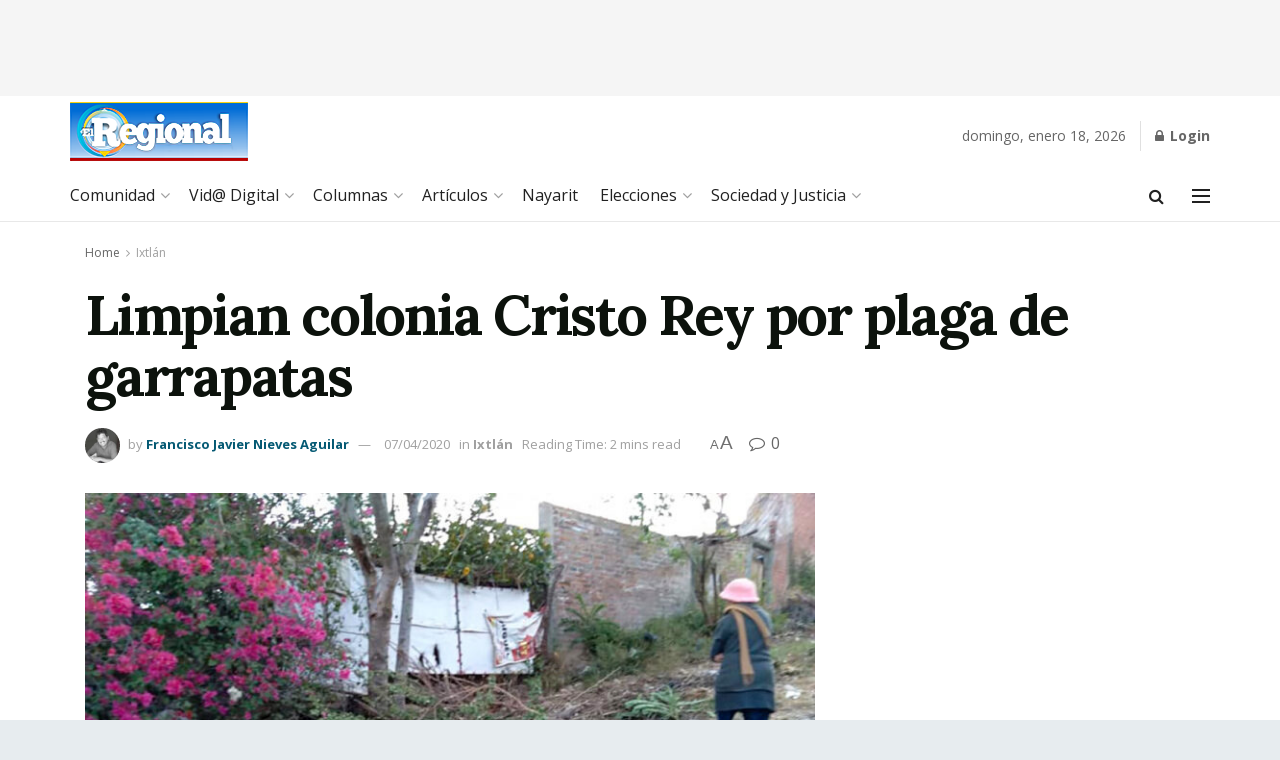

--- FILE ---
content_type: text/html; charset=UTF-8
request_url: https://regionaldelsur.com/limpian-colonia-cristo-rey-por-plaga-de-garrapatas/
body_size: 50774
content:
<!doctype html>
<!--[if lt IE 7]> <html class="no-js lt-ie9 lt-ie8 lt-ie7" lang="es"> <![endif]-->
<!--[if IE 7]>    <html class="no-js lt-ie9 lt-ie8" lang="es"> <![endif]-->
<!--[if IE 8]>    <html class="no-js lt-ie9" lang="es"> <![endif]-->
<!--[if IE 9]>    <html class="no-js lt-ie10" lang="es"> <![endif]-->
<!--[if gt IE 8]><!--> <html class="no-js" lang="es"> <!--<![endif]-->
<head>
    <meta http-equiv="Content-Type" content="text/html; charset=UTF-8" />
    <meta name='viewport' content='width=device-width, initial-scale=1, user-scalable=yes' />
    <link rel="profile" href="http://gmpg.org/xfn/11" />
    <link rel="pingback" href="https://regionaldelsur.com/xmlrpc.php" />
    <title>Limpian colonia Cristo Rey por plaga de garrapatas &#8211; Noticias de Nayarit</title>
<meta name='robots' content='max-image-preview:large' />
			<script type="text/javascript">
			  var jnews_ajax_url = '/?ajax-request=jnews'
			</script>
			<script type="text/javascript">;window.jnews=window.jnews||{},window.jnews.library=window.jnews.library||{},window.jnews.library=function(){"use strict";var e=this;e.win=window,e.doc=document,e.noop=function(){},e.globalBody=e.doc.getElementsByTagName("body")[0],e.globalBody=e.globalBody?e.globalBody:e.doc,e.win.jnewsDataStorage=e.win.jnewsDataStorage||{_storage:new WeakMap,put:function(e,t,n){this._storage.has(e)||this._storage.set(e,new Map),this._storage.get(e).set(t,n)},get:function(e,t){return this._storage.get(e).get(t)},has:function(e,t){return this._storage.has(e)&&this._storage.get(e).has(t)},remove:function(e,t){var n=this._storage.get(e).delete(t);return 0===!this._storage.get(e).size&&this._storage.delete(e),n}},e.windowWidth=function(){return e.win.innerWidth||e.docEl.clientWidth||e.globalBody.clientWidth},e.windowHeight=function(){return e.win.innerHeight||e.docEl.clientHeight||e.globalBody.clientHeight},e.requestAnimationFrame=e.win.requestAnimationFrame||e.win.webkitRequestAnimationFrame||e.win.mozRequestAnimationFrame||e.win.msRequestAnimationFrame||window.oRequestAnimationFrame||function(e){return setTimeout(e,1e3/60)},e.cancelAnimationFrame=e.win.cancelAnimationFrame||e.win.webkitCancelAnimationFrame||e.win.webkitCancelRequestAnimationFrame||e.win.mozCancelAnimationFrame||e.win.msCancelRequestAnimationFrame||e.win.oCancelRequestAnimationFrame||function(e){clearTimeout(e)},e.classListSupport="classList"in document.createElement("_"),e.hasClass=e.classListSupport?function(e,t){return e.classList.contains(t)}:function(e,t){return e.className.indexOf(t)>=0},e.addClass=e.classListSupport?function(t,n){e.hasClass(t,n)||t.classList.add(n)}:function(t,n){e.hasClass(t,n)||(t.className+=" "+n)},e.removeClass=e.classListSupport?function(t,n){e.hasClass(t,n)&&t.classList.remove(n)}:function(t,n){e.hasClass(t,n)&&(t.className=t.className.replace(n,""))},e.objKeys=function(e){var t=[];for(var n in e)Object.prototype.hasOwnProperty.call(e,n)&&t.push(n);return t},e.isObjectSame=function(e,t){var n=!0;return JSON.stringify(e)!==JSON.stringify(t)&&(n=!1),n},e.extend=function(){for(var e,t,n,o=arguments[0]||{},i=1,a=arguments.length;i<a;i++)if(null!==(e=arguments[i]))for(t in e)o!==(n=e[t])&&void 0!==n&&(o[t]=n);return o},e.dataStorage=e.win.jnewsDataStorage,e.isVisible=function(e){return 0!==e.offsetWidth&&0!==e.offsetHeight||e.getBoundingClientRect().length},e.getHeight=function(e){return e.offsetHeight||e.clientHeight||e.getBoundingClientRect().height},e.getWidth=function(e){return e.offsetWidth||e.clientWidth||e.getBoundingClientRect().width},e.supportsPassive=!1;try{var t=Object.defineProperty({},"passive",{get:function(){e.supportsPassive=!0}});"createEvent"in e.doc?e.win.addEventListener("test",null,t):"fireEvent"in e.doc&&e.win.attachEvent("test",null)}catch(e){}e.passiveOption=!!e.supportsPassive&&{passive:!0},e.setStorage=function(e,t){e="jnews-"+e;var n={expired:Math.floor(((new Date).getTime()+432e5)/1e3)};t=Object.assign(n,t);localStorage.setItem(e,JSON.stringify(t))},e.getStorage=function(e){e="jnews-"+e;var t=localStorage.getItem(e);return null!==t&&0<t.length?JSON.parse(localStorage.getItem(e)):{}},e.expiredStorage=function(){var t,n="jnews-";for(var o in localStorage)o.indexOf(n)>-1&&"undefined"!==(t=e.getStorage(o.replace(n,""))).expired&&t.expired<Math.floor((new Date).getTime()/1e3)&&localStorage.removeItem(o)},e.addEvents=function(t,n,o){for(var i in n){var a=["touchstart","touchmove"].indexOf(i)>=0&&!o&&e.passiveOption;"createEvent"in e.doc?t.addEventListener(i,n[i],a):"fireEvent"in e.doc&&t.attachEvent("on"+i,n[i])}},e.removeEvents=function(t,n){for(var o in n)"createEvent"in e.doc?t.removeEventListener(o,n[o]):"fireEvent"in e.doc&&t.detachEvent("on"+o,n[o])},e.triggerEvents=function(t,n,o){var i;o=o||{detail:null};return"createEvent"in e.doc?(!(i=e.doc.createEvent("CustomEvent")||new CustomEvent(n)).initCustomEvent||i.initCustomEvent(n,!0,!1,o),void t.dispatchEvent(i)):"fireEvent"in e.doc?((i=e.doc.createEventObject()).eventType=n,void t.fireEvent("on"+i.eventType,i)):void 0},e.getParents=function(t,n){void 0===n&&(n=e.doc);for(var o=[],i=t.parentNode,a=!1;!a;)if(i){var r=i;r.querySelectorAll(n).length?a=!0:(o.push(r),i=r.parentNode)}else o=[],a=!0;return o},e.forEach=function(e,t,n){for(var o=0,i=e.length;o<i;o++)t.call(n,e[o],o)},e.getText=function(e){return e.innerText||e.textContent},e.setText=function(e,t){var n="object"==typeof t?t.innerText||t.textContent:t;e.innerText&&(e.innerText=n),e.textContent&&(e.textContent=n)},e.httpBuildQuery=function(t){return e.objKeys(t).reduce(function t(n){var o=arguments.length>1&&void 0!==arguments[1]?arguments[1]:null;return function(i,a){var r=n[a];a=encodeURIComponent(a);var s=o?"".concat(o,"[").concat(a,"]"):a;return null==r||"function"==typeof r?(i.push("".concat(s,"=")),i):["number","boolean","string"].includes(typeof r)?(i.push("".concat(s,"=").concat(encodeURIComponent(r))),i):(i.push(e.objKeys(r).reduce(t(r,s),[]).join("&")),i)}}(t),[]).join("&")},e.get=function(t,n,o,i){return o="function"==typeof o?o:e.noop,e.ajax("GET",t,n,o,i)},e.post=function(t,n,o,i){return o="function"==typeof o?o:e.noop,e.ajax("POST",t,n,o,i)},e.ajax=function(t,n,o,i,a){var r=new XMLHttpRequest,s=n,c=e.httpBuildQuery(o);if(t=-1!=["GET","POST"].indexOf(t)?t:"GET",r.open(t,s+("GET"==t?"?"+c:""),!0),"POST"==t&&r.setRequestHeader("Content-type","application/x-www-form-urlencoded"),r.setRequestHeader("X-Requested-With","XMLHttpRequest"),r.onreadystatechange=function(){4===r.readyState&&200<=r.status&&300>r.status&&"function"==typeof i&&i.call(void 0,r.response)},void 0!==a&&!a){return{xhr:r,send:function(){r.send("POST"==t?c:null)}}}return r.send("POST"==t?c:null),{xhr:r}},e.scrollTo=function(t,n,o){function i(e,t,n){this.start=this.position(),this.change=e-this.start,this.currentTime=0,this.increment=20,this.duration=void 0===n?500:n,this.callback=t,this.finish=!1,this.animateScroll()}return Math.easeInOutQuad=function(e,t,n,o){return(e/=o/2)<1?n/2*e*e+t:-n/2*(--e*(e-2)-1)+t},i.prototype.stop=function(){this.finish=!0},i.prototype.move=function(t){e.doc.documentElement.scrollTop=t,e.globalBody.parentNode.scrollTop=t,e.globalBody.scrollTop=t},i.prototype.position=function(){return e.doc.documentElement.scrollTop||e.globalBody.parentNode.scrollTop||e.globalBody.scrollTop},i.prototype.animateScroll=function(){this.currentTime+=this.increment;var t=Math.easeInOutQuad(this.currentTime,this.start,this.change,this.duration);this.move(t),this.currentTime<this.duration&&!this.finish?e.requestAnimationFrame.call(e.win,this.animateScroll.bind(this)):this.callback&&"function"==typeof this.callback&&this.callback()},new i(t,n,o)},e.unwrap=function(t){var n,o=t;e.forEach(t,(function(e,t){n?n+=e:n=e})),o.replaceWith(n)},e.performance={start:function(e){performance.mark(e+"Start")},stop:function(e){performance.mark(e+"End"),performance.measure(e,e+"Start",e+"End")}},e.fps=function(){var t=0,n=0,o=0;!function(){var i=t=0,a=0,r=0,s=document.getElementById("fpsTable"),c=function(t){void 0===document.getElementsByTagName("body")[0]?e.requestAnimationFrame.call(e.win,(function(){c(t)})):document.getElementsByTagName("body")[0].appendChild(t)};null===s&&((s=document.createElement("div")).style.position="fixed",s.style.top="120px",s.style.left="10px",s.style.width="100px",s.style.height="20px",s.style.border="1px solid black",s.style.fontSize="11px",s.style.zIndex="100000",s.style.backgroundColor="white",s.id="fpsTable",c(s));var l=function(){o++,n=Date.now(),(a=(o/(r=(n-t)/1e3)).toPrecision(2))!=i&&(i=a,s.innerHTML=i+"fps"),1<r&&(t=n,o=0),e.requestAnimationFrame.call(e.win,l)};l()}()},e.instr=function(e,t){for(var n=0;n<t.length;n++)if(-1!==e.toLowerCase().indexOf(t[n].toLowerCase()))return!0},e.winLoad=function(t,n){function o(o){if("complete"===e.doc.readyState||"interactive"===e.doc.readyState)return!o||n?setTimeout(t,n||1):t(o),1}o()||e.addEvents(e.win,{load:o})},e.docReady=function(t,n){function o(o){if("complete"===e.doc.readyState||"interactive"===e.doc.readyState)return!o||n?setTimeout(t,n||1):t(o),1}o()||e.addEvents(e.doc,{DOMContentLoaded:o})},e.fireOnce=function(){e.docReady((function(){e.assets=e.assets||[],e.assets.length&&(e.boot(),e.load_assets())}),50)},e.boot=function(){e.length&&e.doc.querySelectorAll("style[media]").forEach((function(e){"not all"==e.getAttribute("media")&&e.removeAttribute("media")}))},e.create_js=function(t,n){var o=e.doc.createElement("script");switch(o.setAttribute("src",t),n){case"defer":o.setAttribute("defer",!0);break;case"async":o.setAttribute("async",!0);break;case"deferasync":o.setAttribute("defer",!0),o.setAttribute("async",!0)}e.globalBody.appendChild(o)},e.load_assets=function(){"object"==typeof e.assets&&e.forEach(e.assets.slice(0),(function(t,n){var o="";t.defer&&(o+="defer"),t.async&&(o+="async"),e.create_js(t.url,o);var i=e.assets.indexOf(t);i>-1&&e.assets.splice(i,1)})),e.assets=jnewsoption.au_scripts=window.jnewsads=[]},e.setCookie=function(e,t,n){var o="";if(n){var i=new Date;i.setTime(i.getTime()+24*n*60*60*1e3),o="; expires="+i.toUTCString()}document.cookie=e+"="+(t||"")+o+"; path=/"},e.getCookie=function(e){for(var t=e+"=",n=document.cookie.split(";"),o=0;o<n.length;o++){for(var i=n[o];" "==i.charAt(0);)i=i.substring(1,i.length);if(0==i.indexOf(t))return i.substring(t.length,i.length)}return null},e.eraseCookie=function(e){document.cookie=e+"=; Path=/; Expires=Thu, 01 Jan 1970 00:00:01 GMT;"},e.docReady((function(){e.globalBody=e.globalBody==e.doc?e.doc.getElementsByTagName("body")[0]:e.globalBody,e.globalBody=e.globalBody?e.globalBody:e.doc})),e.winLoad((function(){e.winLoad((function(){var t=!1;if(void 0!==window.jnewsadmin)if(void 0!==window.file_version_checker){var n=e.objKeys(window.file_version_checker);n.length?n.forEach((function(e){t||"10.0.4"===window.file_version_checker[e]||(t=!0)})):t=!0}else t=!0;t&&(window.jnewsHelper.getMessage(),window.jnewsHelper.getNotice())}),2500)}))},window.jnews.library=new window.jnews.library;</script><link rel='dns-prefetch' href='//fonts.googleapis.com' />
<link rel='preconnect' href='https://fonts.gstatic.com' />
<link rel="alternate" type="application/rss+xml" title="Noticias de Nayarit &raquo; Feed" href="https://regionaldelsur.com/feed/" />
<link rel="alternate" type="application/rss+xml" title="Noticias de Nayarit &raquo; Feed de los comentarios" href="https://regionaldelsur.com/comments/feed/" />
<link rel="alternate" type="application/rss+xml" title="Noticias de Nayarit &raquo; Comentario Limpian colonia Cristo Rey por plaga de garrapatas del feed" href="https://regionaldelsur.com/limpian-colonia-cristo-rey-por-plaga-de-garrapatas/feed/" />
<link rel="alternate" title="oEmbed (JSON)" type="application/json+oembed" href="https://regionaldelsur.com/wp-json/oembed/1.0/embed?url=https%3A%2F%2Fregionaldelsur.com%2Flimpian-colonia-cristo-rey-por-plaga-de-garrapatas%2F" />
<link rel="alternate" title="oEmbed (XML)" type="text/xml+oembed" href="https://regionaldelsur.com/wp-json/oembed/1.0/embed?url=https%3A%2F%2Fregionaldelsur.com%2Flimpian-colonia-cristo-rey-por-plaga-de-garrapatas%2F&#038;format=xml" />
<style id='wp-img-auto-sizes-contain-inline-css' type='text/css'>
img:is([sizes=auto i],[sizes^="auto," i]){contain-intrinsic-size:3000px 1500px}
/*# sourceURL=wp-img-auto-sizes-contain-inline-css */
</style>
<style id='wp-emoji-styles-inline-css' type='text/css'>

	img.wp-smiley, img.emoji {
		display: inline !important;
		border: none !important;
		box-shadow: none !important;
		height: 1em !important;
		width: 1em !important;
		margin: 0 0.07em !important;
		vertical-align: -0.1em !important;
		background: none !important;
		padding: 0 !important;
	}
/*# sourceURL=wp-emoji-styles-inline-css */
</style>
<link rel='stylesheet' id='wp-block-library-css' href='https://regionaldelsur.com/wp-content/plugins/gutenberg/build/block-library/style.css?ver=21.7.0' type='text/css' media='all' />
<style id='wp-block-paragraph-inline-css' type='text/css'>
.is-small-text{font-size:.875em}.is-regular-text{font-size:1em}.is-large-text{font-size:2.25em}.is-larger-text{font-size:3em}.has-drop-cap:not(:focus):first-letter{float:left;font-size:8.4em;font-style:normal;font-weight:100;line-height:.68;margin:.05em .1em 0 0;text-transform:uppercase}body.rtl .has-drop-cap:not(:focus):first-letter{float:none;margin-left:.1em}p.has-drop-cap.has-background{overflow:hidden}:root :where(p.has-background){padding:1.25em 2.375em}:where(p.has-text-color:not(.has-link-color)) a{color:inherit}p.has-text-align-left[style*="writing-mode:vertical-lr"],p.has-text-align-right[style*="writing-mode:vertical-rl"]{rotate:180deg}
/*# sourceURL=https://regionaldelsur.com/wp-content/plugins/gutenberg/build/block-library/blocks/paragraph/style.css */
</style>
<style id='wp-block-image-inline-css' type='text/css'>
.wp-block-image>a,.wp-block-image>figure>a{display:inline-block}.wp-block-image img{box-sizing:border-box;height:auto;max-width:100%;vertical-align:bottom}@media not (prefers-reduced-motion){.wp-block-image img.hide{visibility:hidden}.wp-block-image img.show{animation:show-content-image .4s}}.wp-block-image[style*=border-radius] img,.wp-block-image[style*=border-radius]>a{border-radius:inherit}.wp-block-image.has-custom-border img{box-sizing:border-box}.wp-block-image.aligncenter{text-align:center}.wp-block-image.alignfull>a,.wp-block-image.alignwide>a{width:100%}.wp-block-image.alignfull img,.wp-block-image.alignwide img{height:auto;width:100%}.wp-block-image .aligncenter,.wp-block-image .alignleft,.wp-block-image .alignright,.wp-block-image.aligncenter,.wp-block-image.alignleft,.wp-block-image.alignright{display:table}.wp-block-image .aligncenter>figcaption,.wp-block-image .alignleft>figcaption,.wp-block-image .alignright>figcaption,.wp-block-image.aligncenter>figcaption,.wp-block-image.alignleft>figcaption,.wp-block-image.alignright>figcaption{caption-side:bottom;display:table-caption}.wp-block-image .alignleft{float:left;margin:.5em 1em .5em 0}.wp-block-image .alignright{float:right;margin:.5em 0 .5em 1em}.wp-block-image .aligncenter{margin-left:auto;margin-right:auto}.wp-block-image :where(figcaption){margin-bottom:1em;margin-top:.5em}.wp-block-image.is-style-circle-mask img{border-radius:9999px}@supports ((-webkit-mask-image:none) or (mask-image:none)) or (-webkit-mask-image:none){.wp-block-image.is-style-circle-mask img{border-radius:0;-webkit-mask-image:url('data:image/svg+xml;utf8,<svg viewBox="0 0 100 100" xmlns="http://www.w3.org/2000/svg"><circle cx="50" cy="50" r="50"/></svg>');mask-image:url('data:image/svg+xml;utf8,<svg viewBox="0 0 100 100" xmlns="http://www.w3.org/2000/svg"><circle cx="50" cy="50" r="50"/></svg>');mask-mode:alpha;-webkit-mask-position:center;mask-position:center;-webkit-mask-repeat:no-repeat;mask-repeat:no-repeat;-webkit-mask-size:contain;mask-size:contain}}:root :where(.wp-block-image.is-style-rounded img,.wp-block-image .is-style-rounded img){border-radius:9999px}.wp-block-image figure{margin:0}.wp-lightbox-container{display:flex;flex-direction:column;position:relative}.wp-lightbox-container img{cursor:zoom-in}.wp-lightbox-container img:hover+button{opacity:1}.wp-lightbox-container button{align-items:center;backdrop-filter:blur(16px) saturate(180%);background-color:#5a5a5a40;border:none;border-radius:4px;cursor:zoom-in;display:flex;height:20px;justify-content:center;opacity:0;padding:0;position:absolute;right:16px;text-align:center;top:16px;width:20px;z-index:100}@media not (prefers-reduced-motion){.wp-lightbox-container button{transition:opacity .2s ease}}.wp-lightbox-container button:focus-visible{outline:3px auto #5a5a5a40;outline:3px auto -webkit-focus-ring-color;outline-offset:3px}.wp-lightbox-container button:hover{cursor:pointer;opacity:1}.wp-lightbox-container button:focus{opacity:1}.wp-lightbox-container button:focus,.wp-lightbox-container button:hover,.wp-lightbox-container button:not(:hover):not(:active):not(.has-background){background-color:#5a5a5a40;border:none}.wp-lightbox-overlay{box-sizing:border-box;cursor:zoom-out;height:100vh;left:0;overflow:hidden;position:fixed;top:0;visibility:hidden;width:100%;z-index:100000}.wp-lightbox-overlay .close-button{align-items:center;cursor:pointer;display:flex;justify-content:center;min-height:40px;min-width:40px;padding:0;position:absolute;right:calc(env(safe-area-inset-right) + 16px);top:calc(env(safe-area-inset-top) + 16px);z-index:5000000}.wp-lightbox-overlay .close-button:focus,.wp-lightbox-overlay .close-button:hover,.wp-lightbox-overlay .close-button:not(:hover):not(:active):not(.has-background){background:none;border:none}.wp-lightbox-overlay .lightbox-image-container{height:var(--wp--lightbox-container-height);left:50%;overflow:hidden;position:absolute;top:50%;transform:translate(-50%,-50%);transform-origin:top left;width:var(--wp--lightbox-container-width);z-index:9999999999}.wp-lightbox-overlay .wp-block-image{align-items:center;box-sizing:border-box;display:flex;height:100%;justify-content:center;margin:0;position:relative;transform-origin:0 0;width:100%;z-index:3000000}.wp-lightbox-overlay .wp-block-image img{height:var(--wp--lightbox-image-height);min-height:var(--wp--lightbox-image-height);min-width:var(--wp--lightbox-image-width);width:var(--wp--lightbox-image-width)}.wp-lightbox-overlay .wp-block-image figcaption{display:none}.wp-lightbox-overlay button{background:none;border:none}.wp-lightbox-overlay .scrim{background-color:#fff;height:100%;opacity:.9;position:absolute;width:100%;z-index:2000000}.wp-lightbox-overlay.active{visibility:visible}@media not (prefers-reduced-motion){.wp-lightbox-overlay.active{animation:turn-on-visibility .25s both}.wp-lightbox-overlay.active img{animation:turn-on-visibility .35s both}.wp-lightbox-overlay.show-closing-animation:not(.active){animation:turn-off-visibility .35s both}.wp-lightbox-overlay.show-closing-animation:not(.active) img{animation:turn-off-visibility .25s both}.wp-lightbox-overlay.zoom.active{animation:none;opacity:1;visibility:visible}.wp-lightbox-overlay.zoom.active .lightbox-image-container{animation:lightbox-zoom-in .4s}.wp-lightbox-overlay.zoom.active .lightbox-image-container img{animation:none}.wp-lightbox-overlay.zoom.active .scrim{animation:turn-on-visibility .4s forwards}.wp-lightbox-overlay.zoom.show-closing-animation:not(.active){animation:none}.wp-lightbox-overlay.zoom.show-closing-animation:not(.active) .lightbox-image-container{animation:lightbox-zoom-out .4s}.wp-lightbox-overlay.zoom.show-closing-animation:not(.active) .lightbox-image-container img{animation:none}.wp-lightbox-overlay.zoom.show-closing-animation:not(.active) .scrim{animation:turn-off-visibility .4s forwards}}@keyframes show-content-image{0%{visibility:hidden}99%{visibility:hidden}to{visibility:visible}}@keyframes turn-on-visibility{0%{opacity:0}to{opacity:1}}@keyframes turn-off-visibility{0%{opacity:1;visibility:visible}99%{opacity:0;visibility:visible}to{opacity:0;visibility:hidden}}@keyframes lightbox-zoom-in{0%{transform:translate(calc((-100vw + var(--wp--lightbox-scrollbar-width))/2 + var(--wp--lightbox-initial-left-position)),calc(-50vh + var(--wp--lightbox-initial-top-position))) scale(var(--wp--lightbox-scale))}to{transform:translate(-50%,-50%) scale(1)}}@keyframes lightbox-zoom-out{0%{transform:translate(-50%,-50%) scale(1);visibility:visible}99%{visibility:visible}to{transform:translate(calc((-100vw + var(--wp--lightbox-scrollbar-width))/2 + var(--wp--lightbox-initial-left-position)),calc(-50vh + var(--wp--lightbox-initial-top-position))) scale(var(--wp--lightbox-scale));visibility:hidden}}
/*# sourceURL=https://regionaldelsur.com/wp-content/plugins/gutenberg/build/block-library/blocks/image/style.css */
</style>
<style id='global-styles-inline-css' type='text/css'>
:root{--wp--preset--aspect-ratio--square: 1;--wp--preset--aspect-ratio--4-3: 4/3;--wp--preset--aspect-ratio--3-4: 3/4;--wp--preset--aspect-ratio--3-2: 3/2;--wp--preset--aspect-ratio--2-3: 2/3;--wp--preset--aspect-ratio--16-9: 16/9;--wp--preset--aspect-ratio--9-16: 9/16;--wp--preset--color--black: #000000;--wp--preset--color--cyan-bluish-gray: #abb8c3;--wp--preset--color--white: #ffffff;--wp--preset--color--pale-pink: #f78da7;--wp--preset--color--vivid-red: #cf2e2e;--wp--preset--color--luminous-vivid-orange: #ff6900;--wp--preset--color--luminous-vivid-amber: #fcb900;--wp--preset--color--light-green-cyan: #7bdcb5;--wp--preset--color--vivid-green-cyan: #00d084;--wp--preset--color--pale-cyan-blue: #8ed1fc;--wp--preset--color--vivid-cyan-blue: #0693e3;--wp--preset--color--vivid-purple: #9b51e0;--wp--preset--gradient--vivid-cyan-blue-to-vivid-purple: linear-gradient(135deg,rgb(6,147,227) 0%,rgb(155,81,224) 100%);--wp--preset--gradient--light-green-cyan-to-vivid-green-cyan: linear-gradient(135deg,rgb(122,220,180) 0%,rgb(0,208,130) 100%);--wp--preset--gradient--luminous-vivid-amber-to-luminous-vivid-orange: linear-gradient(135deg,rgb(252,185,0) 0%,rgb(255,105,0) 100%);--wp--preset--gradient--luminous-vivid-orange-to-vivid-red: linear-gradient(135deg,rgb(255,105,0) 0%,rgb(207,46,46) 100%);--wp--preset--gradient--very-light-gray-to-cyan-bluish-gray: linear-gradient(135deg,rgb(238,238,238) 0%,rgb(169,184,195) 100%);--wp--preset--gradient--cool-to-warm-spectrum: linear-gradient(135deg,rgb(74,234,220) 0%,rgb(151,120,209) 20%,rgb(207,42,186) 40%,rgb(238,44,130) 60%,rgb(251,105,98) 80%,rgb(254,248,76) 100%);--wp--preset--gradient--blush-light-purple: linear-gradient(135deg,rgb(255,206,236) 0%,rgb(152,150,240) 100%);--wp--preset--gradient--blush-bordeaux: linear-gradient(135deg,rgb(254,205,165) 0%,rgb(254,45,45) 50%,rgb(107,0,62) 100%);--wp--preset--gradient--luminous-dusk: linear-gradient(135deg,rgb(255,203,112) 0%,rgb(199,81,192) 50%,rgb(65,88,208) 100%);--wp--preset--gradient--pale-ocean: linear-gradient(135deg,rgb(255,245,203) 0%,rgb(182,227,212) 50%,rgb(51,167,181) 100%);--wp--preset--gradient--electric-grass: linear-gradient(135deg,rgb(202,248,128) 0%,rgb(113,206,126) 100%);--wp--preset--gradient--midnight: linear-gradient(135deg,rgb(2,3,129) 0%,rgb(40,116,252) 100%);--wp--preset--font-size--small: 13px;--wp--preset--font-size--medium: 20px;--wp--preset--font-size--large: 36px;--wp--preset--font-size--x-large: 42px;--wp--preset--spacing--20: 0.44rem;--wp--preset--spacing--30: 0.67rem;--wp--preset--spacing--40: 1rem;--wp--preset--spacing--50: 1.5rem;--wp--preset--spacing--60: 2.25rem;--wp--preset--spacing--70: 3.38rem;--wp--preset--spacing--80: 5.06rem;--wp--preset--shadow--natural: 6px 6px 9px rgba(0, 0, 0, 0.2);--wp--preset--shadow--deep: 12px 12px 50px rgba(0, 0, 0, 0.4);--wp--preset--shadow--sharp: 6px 6px 0px rgba(0, 0, 0, 0.2);--wp--preset--shadow--outlined: 6px 6px 0px -3px rgb(255, 255, 255), 6px 6px rgb(0, 0, 0);--wp--preset--shadow--crisp: 6px 6px 0px rgb(0, 0, 0);}:where(.is-layout-flex){gap: 0.5em;}:where(.is-layout-grid){gap: 0.5em;}body .is-layout-flex{display: flex;}.is-layout-flex{flex-wrap: wrap;align-items: center;}.is-layout-flex > :is(*, div){margin: 0;}body .is-layout-grid{display: grid;}.is-layout-grid > :is(*, div){margin: 0;}:where(.wp-block-columns.is-layout-flex){gap: 2em;}:where(.wp-block-columns.is-layout-grid){gap: 2em;}:where(.wp-block-post-template.is-layout-flex){gap: 1.25em;}:where(.wp-block-post-template.is-layout-grid){gap: 1.25em;}.has-black-color{color: var(--wp--preset--color--black) !important;}.has-cyan-bluish-gray-color{color: var(--wp--preset--color--cyan-bluish-gray) !important;}.has-white-color{color: var(--wp--preset--color--white) !important;}.has-pale-pink-color{color: var(--wp--preset--color--pale-pink) !important;}.has-vivid-red-color{color: var(--wp--preset--color--vivid-red) !important;}.has-luminous-vivid-orange-color{color: var(--wp--preset--color--luminous-vivid-orange) !important;}.has-luminous-vivid-amber-color{color: var(--wp--preset--color--luminous-vivid-amber) !important;}.has-light-green-cyan-color{color: var(--wp--preset--color--light-green-cyan) !important;}.has-vivid-green-cyan-color{color: var(--wp--preset--color--vivid-green-cyan) !important;}.has-pale-cyan-blue-color{color: var(--wp--preset--color--pale-cyan-blue) !important;}.has-vivid-cyan-blue-color{color: var(--wp--preset--color--vivid-cyan-blue) !important;}.has-vivid-purple-color{color: var(--wp--preset--color--vivid-purple) !important;}.has-black-background-color{background-color: var(--wp--preset--color--black) !important;}.has-cyan-bluish-gray-background-color{background-color: var(--wp--preset--color--cyan-bluish-gray) !important;}.has-white-background-color{background-color: var(--wp--preset--color--white) !important;}.has-pale-pink-background-color{background-color: var(--wp--preset--color--pale-pink) !important;}.has-vivid-red-background-color{background-color: var(--wp--preset--color--vivid-red) !important;}.has-luminous-vivid-orange-background-color{background-color: var(--wp--preset--color--luminous-vivid-orange) !important;}.has-luminous-vivid-amber-background-color{background-color: var(--wp--preset--color--luminous-vivid-amber) !important;}.has-light-green-cyan-background-color{background-color: var(--wp--preset--color--light-green-cyan) !important;}.has-vivid-green-cyan-background-color{background-color: var(--wp--preset--color--vivid-green-cyan) !important;}.has-pale-cyan-blue-background-color{background-color: var(--wp--preset--color--pale-cyan-blue) !important;}.has-vivid-cyan-blue-background-color{background-color: var(--wp--preset--color--vivid-cyan-blue) !important;}.has-vivid-purple-background-color{background-color: var(--wp--preset--color--vivid-purple) !important;}.has-black-border-color{border-color: var(--wp--preset--color--black) !important;}.has-cyan-bluish-gray-border-color{border-color: var(--wp--preset--color--cyan-bluish-gray) !important;}.has-white-border-color{border-color: var(--wp--preset--color--white) !important;}.has-pale-pink-border-color{border-color: var(--wp--preset--color--pale-pink) !important;}.has-vivid-red-border-color{border-color: var(--wp--preset--color--vivid-red) !important;}.has-luminous-vivid-orange-border-color{border-color: var(--wp--preset--color--luminous-vivid-orange) !important;}.has-luminous-vivid-amber-border-color{border-color: var(--wp--preset--color--luminous-vivid-amber) !important;}.has-light-green-cyan-border-color{border-color: var(--wp--preset--color--light-green-cyan) !important;}.has-vivid-green-cyan-border-color{border-color: var(--wp--preset--color--vivid-green-cyan) !important;}.has-pale-cyan-blue-border-color{border-color: var(--wp--preset--color--pale-cyan-blue) !important;}.has-vivid-cyan-blue-border-color{border-color: var(--wp--preset--color--vivid-cyan-blue) !important;}.has-vivid-purple-border-color{border-color: var(--wp--preset--color--vivid-purple) !important;}.has-vivid-cyan-blue-to-vivid-purple-gradient-background{background: var(--wp--preset--gradient--vivid-cyan-blue-to-vivid-purple) !important;}.has-light-green-cyan-to-vivid-green-cyan-gradient-background{background: var(--wp--preset--gradient--light-green-cyan-to-vivid-green-cyan) !important;}.has-luminous-vivid-amber-to-luminous-vivid-orange-gradient-background{background: var(--wp--preset--gradient--luminous-vivid-amber-to-luminous-vivid-orange) !important;}.has-luminous-vivid-orange-to-vivid-red-gradient-background{background: var(--wp--preset--gradient--luminous-vivid-orange-to-vivid-red) !important;}.has-very-light-gray-to-cyan-bluish-gray-gradient-background{background: var(--wp--preset--gradient--very-light-gray-to-cyan-bluish-gray) !important;}.has-cool-to-warm-spectrum-gradient-background{background: var(--wp--preset--gradient--cool-to-warm-spectrum) !important;}.has-blush-light-purple-gradient-background{background: var(--wp--preset--gradient--blush-light-purple) !important;}.has-blush-bordeaux-gradient-background{background: var(--wp--preset--gradient--blush-bordeaux) !important;}.has-luminous-dusk-gradient-background{background: var(--wp--preset--gradient--luminous-dusk) !important;}.has-pale-ocean-gradient-background{background: var(--wp--preset--gradient--pale-ocean) !important;}.has-electric-grass-gradient-background{background: var(--wp--preset--gradient--electric-grass) !important;}.has-midnight-gradient-background{background: var(--wp--preset--gradient--midnight) !important;}.has-small-font-size{font-size: var(--wp--preset--font-size--small) !important;}.has-medium-font-size{font-size: var(--wp--preset--font-size--medium) !important;}.has-large-font-size{font-size: var(--wp--preset--font-size--large) !important;}.has-x-large-font-size{font-size: var(--wp--preset--font-size--x-large) !important;}
/*# sourceURL=global-styles-inline-css */
</style>

<style id='classic-theme-styles-inline-css' type='text/css'>
/*! This file is auto-generated */
.wp-block-button__link{color:#fff;background-color:#32373c;border-radius:9999px;box-shadow:none;text-decoration:none;padding:calc(.667em + 2px) calc(1.333em + 2px);font-size:1.125em}.wp-block-file__button{background:#32373c;color:#fff;text-decoration:none}
/*# sourceURL=/wp-includes/css/classic-themes.min.css */
</style>
<link rel='stylesheet' id='elementor-frontend-css' href='https://regionaldelsur.com/wp-content/plugins/elementor/assets/css/frontend.min.css?ver=3.32.3' type='text/css' media='all' />
<link rel='stylesheet' id='jeg_customizer_font-css' href='//fonts.googleapis.com/css?family=Open+Sans%3Aregular%2C700%7CLora%3Aregular%2C700&#038;display=swap&#038;ver=1.3.0' type='text/css' media='all' />
<link rel='stylesheet' id='font-awesome-css' href='https://regionaldelsur.com/wp-content/plugins/elementor/assets/lib/font-awesome/css/font-awesome.min.css?ver=4.7.0' type='text/css' media='all' />
<link rel='stylesheet' id='jnews-frontend-css' href='https://regionaldelsur.com/wp-content/themes/jnews/assets/dist/frontend.min.css?ver=11.6.13' type='text/css' media='all' />
<link rel='stylesheet' id='jnews-elementor-css' href='https://regionaldelsur.com/wp-content/themes/jnews/assets/css/elementor-frontend.css?ver=11.6.13' type='text/css' media='all' />
<link rel='stylesheet' id='jnews-style-css' href='https://regionaldelsur.com/wp-content/themes/jnews/style.css?ver=11.6.13' type='text/css' media='all' />
<link rel='stylesheet' id='jnews-darkmode-css' href='https://regionaldelsur.com/wp-content/themes/jnews/assets/css/darkmode.css?ver=11.6.13' type='text/css' media='all' />
<link rel='stylesheet' id='jnews-scheme-css' href='https://regionaldelsur.com/wp-content/uploads/jnews/scheme.css?ver=1675831684' type='text/css' media='all' />
<link rel='stylesheet' id='jnews-social-login-style-css' href='https://regionaldelsur.com/wp-content/plugins/jnews-social-login/assets/css/plugin.css?ver=11.0.4' type='text/css' media='all' />
<link rel='stylesheet' id='jnews-select-share-css' href='https://regionaldelsur.com/wp-content/plugins/jnews-social-share/assets/css/plugin.css' type='text/css' media='all' />
<script type="text/javascript" src="https://regionaldelsur.com/wp-includes/js/jquery/jquery.min.js?ver=3.7.1" id="jquery-core-js"></script>
<script type="text/javascript" src="https://regionaldelsur.com/wp-includes/js/jquery/jquery-migrate.min.js?ver=3.4.1" id="jquery-migrate-js"></script>
<link rel="https://api.w.org/" href="https://regionaldelsur.com/wp-json/" /><link rel="alternate" title="JSON" type="application/json" href="https://regionaldelsur.com/wp-json/wp/v2/posts/43337" /><link rel="EditURI" type="application/rsd+xml" title="RSD" href="https://regionaldelsur.com/xmlrpc.php?rsd" />
<meta name="generator" content="WordPress 6.9" />
<link rel="canonical" href="https://regionaldelsur.com/limpian-colonia-cristo-rey-por-plaga-de-garrapatas/" />
<link rel='shortlink' href='https://regionaldelsur.com/?p=43337' />
<meta name="generator" content="Elementor 3.32.3; settings: css_print_method-external, google_font-enabled, font_display-auto">
			<style>
				.e-con.e-parent:nth-of-type(n+4):not(.e-lazyloaded):not(.e-no-lazyload),
				.e-con.e-parent:nth-of-type(n+4):not(.e-lazyloaded):not(.e-no-lazyload) * {
					background-image: none !important;
				}
				@media screen and (max-height: 1024px) {
					.e-con.e-parent:nth-of-type(n+3):not(.e-lazyloaded):not(.e-no-lazyload),
					.e-con.e-parent:nth-of-type(n+3):not(.e-lazyloaded):not(.e-no-lazyload) * {
						background-image: none !important;
					}
				}
				@media screen and (max-height: 640px) {
					.e-con.e-parent:nth-of-type(n+2):not(.e-lazyloaded):not(.e-no-lazyload),
					.e-con.e-parent:nth-of-type(n+2):not(.e-lazyloaded):not(.e-no-lazyload) * {
						background-image: none !important;
					}
				}
			</style>
			<script type='application/ld+json'>{"@context":"http:\/\/schema.org","@type":"Organization","@id":"https:\/\/regionaldelsur.com\/#organization","url":"https:\/\/regionaldelsur.com\/","name":"El Regional","logo":{"@type":"ImageObject","url":""},"sameAs":["http:\/\/facebook.com","http:\/\/twitter.com"],"contactPoint":{"@type":"ContactPoint","telephone":"+52-311-203-3500","contactType":"customer service","areaServed":["MX"," US"]}}</script>
<script type='application/ld+json'>{"@context":"http:\/\/schema.org","@type":"WebSite","@id":"https:\/\/regionaldelsur.com\/#website","url":"https:\/\/regionaldelsur.com\/","name":"El Regional","potentialAction":{"@type":"SearchAction","target":"https:\/\/regionaldelsur.com\/?s={search_term_string}","query-input":"required name=search_term_string"}}</script>
<link rel="icon" href="https://regionaldelsur.com/wp-content/uploads/2017/07/cropped-logo-1-32x32.jpg" sizes="32x32" />
<link rel="icon" href="https://regionaldelsur.com/wp-content/uploads/2017/07/cropped-logo-1-192x192.jpg" sizes="192x192" />
<link rel="apple-touch-icon" href="https://regionaldelsur.com/wp-content/uploads/2017/07/cropped-logo-1-180x180.jpg" />
<meta name="msapplication-TileImage" content="https://regionaldelsur.com/wp-content/uploads/2017/07/cropped-logo-1-270x270.jpg" />
<style id="jeg_dynamic_css" type="text/css" data-type="jeg_custom-css"> @font-face { font-family: 'Adelle_Ligth'; src: url('https://regionaldelsur.com/wp-content/uploads/2022/08/Adelle-Light.woff') format('woff') ; font-weight: 400; font-style: normal; } body.jnews { background-color : #e7ecef; } body { --j-body-color : #666666; --j-accent-color : #045973; --j-heading-color : #0c120c; } body,.jeg_newsfeed_list .tns-outer .tns-controls button,.jeg_filter_button,.owl-carousel .owl-nav div,.jeg_readmore,.jeg_hero_style_7 .jeg_post_meta a,.widget_calendar thead th,.widget_calendar tfoot a,.jeg_socialcounter a,.entry-header .jeg_meta_like a,.entry-header .jeg_meta_comment a,.entry-header .jeg_meta_donation a,.entry-header .jeg_meta_bookmark a,.entry-content tbody tr:hover,.entry-content th,.jeg_splitpost_nav li:hover a,#breadcrumbs a,.jeg_author_socials a:hover,.jeg_footer_content a,.jeg_footer_bottom a,.jeg_cartcontent,.woocommerce .woocommerce-breadcrumb a { color : #666666; } a, .jeg_menu_style_5>li>a:hover, .jeg_menu_style_5>li.sfHover>a, .jeg_menu_style_5>li.current-menu-item>a, .jeg_menu_style_5>li.current-menu-ancestor>a, .jeg_navbar .jeg_menu:not(.jeg_main_menu)>li>a:hover, .jeg_midbar .jeg_menu:not(.jeg_main_menu)>li>a:hover, .jeg_side_tabs li.active, .jeg_block_heading_5 strong, .jeg_block_heading_6 strong, .jeg_block_heading_7 strong, .jeg_block_heading_8 strong, .jeg_subcat_list li a:hover, .jeg_subcat_list li button:hover, .jeg_pl_lg_7 .jeg_thumb .jeg_post_category a, .jeg_pl_xs_2:before, .jeg_pl_xs_4 .jeg_postblock_content:before, .jeg_postblock .jeg_post_title a:hover, .jeg_hero_style_6 .jeg_post_title a:hover, .jeg_sidefeed .jeg_pl_xs_3 .jeg_post_title a:hover, .widget_jnews_popular .jeg_post_title a:hover, .jeg_meta_author a, .widget_archive li a:hover, .widget_pages li a:hover, .widget_meta li a:hover, .widget_recent_entries li a:hover, .widget_rss li a:hover, .widget_rss cite, .widget_categories li a:hover, .widget_categories li.current-cat>a, #breadcrumbs a:hover, .jeg_share_count .counts, .commentlist .bypostauthor>.comment-body>.comment-author>.fn, span.required, .jeg_review_title, .bestprice .price, .authorlink a:hover, .jeg_vertical_playlist .jeg_video_playlist_play_icon, .jeg_vertical_playlist .jeg_video_playlist_item.active .jeg_video_playlist_thumbnail:before, .jeg_horizontal_playlist .jeg_video_playlist_play, .woocommerce li.product .pricegroup .button, .widget_display_forums li a:hover, .widget_display_topics li:before, .widget_display_replies li:before, .widget_display_views li:before, .bbp-breadcrumb a:hover, .jeg_mobile_menu li.sfHover>a, .jeg_mobile_menu li a:hover, .split-template-6 .pagenum, .jeg_mobile_menu_style_5>li>a:hover, .jeg_mobile_menu_style_5>li.sfHover>a, .jeg_mobile_menu_style_5>li.current-menu-item>a, .jeg_mobile_menu_style_5>li.current-menu-ancestor>a { color : #045973; } .jeg_menu_style_1>li>a:before, .jeg_menu_style_2>li>a:before, .jeg_menu_style_3>li>a:before, .jeg_side_toggle, .jeg_slide_caption .jeg_post_category a, .jeg_slider_type_1_wrapper .tns-controls button.tns-next, .jeg_block_heading_1 .jeg_block_title span, .jeg_block_heading_2 .jeg_block_title span, .jeg_block_heading_3, .jeg_block_heading_4 .jeg_block_title span, .jeg_block_heading_6:after, .jeg_pl_lg_box .jeg_post_category a, .jeg_pl_md_box .jeg_post_category a, .jeg_readmore:hover, .jeg_thumb .jeg_post_category a, .jeg_block_loadmore a:hover, .jeg_postblock.alt .jeg_block_loadmore a:hover, .jeg_block_loadmore a.active, .jeg_postblock_carousel_2 .jeg_post_category a, .jeg_heroblock .jeg_post_category a, .jeg_pagenav_1 .page_number.active, .jeg_pagenav_1 .page_number.active:hover, input[type="submit"], .btn, .button, .widget_tag_cloud a:hover, .popularpost_item:hover .jeg_post_title a:before, .jeg_splitpost_4 .page_nav, .jeg_splitpost_5 .page_nav, .jeg_post_via a:hover, .jeg_post_source a:hover, .jeg_post_tags a:hover, .comment-reply-title small a:before, .comment-reply-title small a:after, .jeg_storelist .productlink, .authorlink li.active a:before, .jeg_footer.dark .socials_widget:not(.nobg) a:hover .fa, div.jeg_breakingnews_title, .jeg_overlay_slider_bottom_wrapper .tns-controls button, .jeg_overlay_slider_bottom_wrapper .tns-controls button:hover, .jeg_vertical_playlist .jeg_video_playlist_current, .woocommerce span.onsale, .woocommerce #respond input#submit:hover, .woocommerce a.button:hover, .woocommerce button.button:hover, .woocommerce input.button:hover, .woocommerce #respond input#submit.alt, .woocommerce a.button.alt, .woocommerce button.button.alt, .woocommerce input.button.alt, .jeg_popup_post .caption, .jeg_footer.dark input[type="submit"], .jeg_footer.dark .btn, .jeg_footer.dark .button, .footer_widget.widget_tag_cloud a:hover, .jeg_inner_content .content-inner .jeg_post_category a:hover, #buddypress .standard-form button, #buddypress a.button, #buddypress input[type="submit"], #buddypress input[type="button"], #buddypress input[type="reset"], #buddypress ul.button-nav li a, #buddypress .generic-button a, #buddypress .generic-button button, #buddypress .comment-reply-link, #buddypress a.bp-title-button, #buddypress.buddypress-wrap .members-list li .user-update .activity-read-more a, div#buddypress .standard-form button:hover, div#buddypress a.button:hover, div#buddypress input[type="submit"]:hover, div#buddypress input[type="button"]:hover, div#buddypress input[type="reset"]:hover, div#buddypress ul.button-nav li a:hover, div#buddypress .generic-button a:hover, div#buddypress .generic-button button:hover, div#buddypress .comment-reply-link:hover, div#buddypress a.bp-title-button:hover, div#buddypress.buddypress-wrap .members-list li .user-update .activity-read-more a:hover, #buddypress #item-nav .item-list-tabs ul li a:before, .jeg_inner_content .jeg_meta_container .follow-wrapper a { background-color : #045973; } .jeg_block_heading_7 .jeg_block_title span, .jeg_readmore:hover, .jeg_block_loadmore a:hover, .jeg_block_loadmore a.active, .jeg_pagenav_1 .page_number.active, .jeg_pagenav_1 .page_number.active:hover, .jeg_pagenav_3 .page_number:hover, .jeg_prevnext_post a:hover h3, .jeg_overlay_slider .jeg_post_category, .jeg_sidefeed .jeg_post.active, .jeg_vertical_playlist.jeg_vertical_playlist .jeg_video_playlist_item.active .jeg_video_playlist_thumbnail img, .jeg_horizontal_playlist .jeg_video_playlist_item.active { border-color : #045973; } .jeg_tabpost_nav li.active, .woocommerce div.product .woocommerce-tabs ul.tabs li.active, .jeg_mobile_menu_style_1>li.current-menu-item a, .jeg_mobile_menu_style_1>li.current-menu-ancestor a, .jeg_mobile_menu_style_2>li.current-menu-item::after, .jeg_mobile_menu_style_2>li.current-menu-ancestor::after, .jeg_mobile_menu_style_3>li.current-menu-item::before, .jeg_mobile_menu_style_3>li.current-menu-ancestor::before { border-bottom-color : #045973; } h1,h2,h3,h4,h5,h6,.jeg_post_title a,.entry-header .jeg_post_title,.jeg_hero_style_7 .jeg_post_title a,.jeg_block_title,.jeg_splitpost_bar .current_title,.jeg_video_playlist_title,.gallery-caption,.jeg_push_notification_button>a.button { color : #0c120c; } .split-template-9 .pagenum, .split-template-10 .pagenum, .split-template-11 .pagenum, .split-template-12 .pagenum, .split-template-13 .pagenum, .split-template-15 .pagenum, .split-template-18 .pagenum, .split-template-20 .pagenum, .split-template-19 .current_title span, .split-template-20 .current_title span { background-color : #0c120c; } .jeg_topbar, .jeg_topbar.dark, .jeg_topbar.custom { background : #ffffff; } .jeg_topbar, .jeg_topbar.dark { border-top-width : 5px; border-top-color : #0a120d; } .jeg_midbar { height : 75px; } .jeg_mobile_midbar, .jeg_mobile_midbar.dark { background : #0c120c; } .jeg_nav_search { width : 100%; } .jeg_footer_content,.jeg_footer.dark .jeg_footer_content { background-color : #272932; color : rgba(255,255,255,0.6); } .jeg_footer .jeg_footer_heading h3,.jeg_footer.dark .jeg_footer_heading h3,.jeg_footer .widget h2,.jeg_footer .footer_dark .widget h2 { color : #ffffff; } .jeg_footer .jeg_footer_content a, .jeg_footer.dark .jeg_footer_content a { color : rgba(255,255,255,0.8); } .jeg_footer .jeg_footer_content a:hover,.jeg_footer.dark .jeg_footer_content a:hover { color : #ffffff; } .jeg_footer input:not([type="submit"]),.jeg_footer textarea,.jeg_footer select,.jeg_footer.dark input:not([type="submit"]),.jeg_footer.dark textarea,.jeg_footer.dark select { background-color : rgba(255,255,255,0.12); } .jeg_footer_bottom,.jeg_footer.dark .jeg_footer_bottom,.jeg_footer_secondary,.jeg_footer.dark .jeg_footer_secondary { background-color : #1c1e26; } .mobile-truncate .truncate-read-more span, .author-truncate .truncate-read-more span { background : #045973; } body,input,textarea,select,.chosen-container-single .chosen-single,.btn,.button { font-family: "Open Sans",Helvetica,Arial,sans-serif; } .jeg_post_title, .entry-header .jeg_post_title, .jeg_single_tpl_2 .entry-header .jeg_post_title, .jeg_single_tpl_3 .entry-header .jeg_post_title, .jeg_single_tpl_6 .entry-header .jeg_post_title, .jeg_content .jeg_custom_title_wrapper .jeg_post_title { font-family: Lora,Helvetica,Arial,sans-serif; } .jeg_post_excerpt p, .content-inner p { font-family: "Open Sans",Helvetica,Arial,sans-serif;font-size: 18px; line-height: 1.7; color : #4f4f4f;  } @media only screen and (min-width : 1200px) { .container, .jeg_vc_content > .vc_row, .jeg_vc_content > .wpb-content-wrapper > .vc_row, .jeg_vc_content > .vc_element > .vc_row, .jeg_vc_content > .wpb-content-wrapper > .vc_element > .vc_row, .jeg_vc_content > .vc_row[data-vc-full-width="true"]:not([data-vc-stretch-content="true"]) > .jeg-vc-wrapper, .jeg_vc_content > .wpb-content-wrapper > .vc_row[data-vc-full-width="true"]:not([data-vc-stretch-content="true"]) > .jeg-vc-wrapper, .jeg_vc_content > .vc_element > .vc_row[data-vc-full-width="true"]:not([data-vc-stretch-content="true"]) > .jeg-vc-wrapper, .jeg_vc_content > .wpb-content-wrapper > .vc_element > .vc_row[data-vc-full-width="true"]:not([data-vc-stretch-content="true"]) > .jeg-vc-wrapper { max-width : 1170px; } .elementor-section.elementor-section-boxed > .elementor-container { max-width : 1170px; }  } @media only screen and (min-width : 1441px) { .container, .jeg_vc_content > .vc_row, .jeg_vc_content > .wpb-content-wrapper > .vc_row, .jeg_vc_content > .vc_element > .vc_row, .jeg_vc_content > .wpb-content-wrapper > .vc_element > .vc_row, .jeg_vc_content > .vc_row[data-vc-full-width="true"]:not([data-vc-stretch-content="true"]) > .jeg-vc-wrapper, .jeg_vc_content > .wpb-content-wrapper > .vc_row[data-vc-full-width="true"]:not([data-vc-stretch-content="true"]) > .jeg-vc-wrapper, .jeg_vc_content > .vc_element > .vc_row[data-vc-full-width="true"]:not([data-vc-stretch-content="true"]) > .jeg-vc-wrapper, .jeg_vc_content > .wpb-content-wrapper > .vc_element > .vc_row[data-vc-full-width="true"]:not([data-vc-stretch-content="true"]) > .jeg-vc-wrapper { max-width : 1263px; } .elementor-section.elementor-section-boxed > .elementor-container { max-width : 1263px; } .jeg_boxed:not(.jeg_sidecontent) .jeg_viewport, .jeg_boxed.jeg_sidecontent .jeg_container, .jeg_boxed .jeg_container .jeg_navbar_wrapper.jeg_sticky_nav, .jeg_boxed:not(.jeg_sidecontent) .jeg_container .jeg_navbar_wrapper.jeg_sticky_nav { max-width : 1346px; } .jeg_single_fullwidth.jeg_boxed .content-inner > .alignfull { width : 1346px; max-width : 1346px; margin-left : calc(-1 * (1346px - 100%) / 2); }  } </style><style type="text/css">
					.no_thumbnail .jeg_thumb,
					.thumbnail-container.no_thumbnail {
					    display: none !important;
					}
					.jeg_search_result .jeg_pl_xs_3.no_thumbnail .jeg_postblock_content,
					.jeg_sidefeed .jeg_pl_xs_3.no_thumbnail .jeg_postblock_content,
					.jeg_pl_sm.no_thumbnail .jeg_postblock_content {
					    margin-left: 0;
					}
					.jeg_postblock_11 .no_thumbnail .jeg_postblock_content,
					.jeg_postblock_12 .no_thumbnail .jeg_postblock_content,
					.jeg_postblock_12.jeg_col_3o3 .no_thumbnail .jeg_postblock_content  {
					    margin-top: 0;
					}
					.jeg_postblock_15 .jeg_pl_md_box.no_thumbnail .jeg_postblock_content,
					.jeg_postblock_19 .jeg_pl_md_box.no_thumbnail .jeg_postblock_content,
					.jeg_postblock_24 .jeg_pl_md_box.no_thumbnail .jeg_postblock_content,
					.jeg_sidefeed .jeg_pl_md_box .jeg_postblock_content {
					    position: relative;
					}
					.jeg_postblock_carousel_2 .no_thumbnail .jeg_post_title a,
					.jeg_postblock_carousel_2 .no_thumbnail .jeg_post_title a:hover,
					.jeg_postblock_carousel_2 .no_thumbnail .jeg_post_meta .fa {
					    color: #212121 !important;
					} 
					.jnews-dark-mode .jeg_postblock_carousel_2 .no_thumbnail .jeg_post_title a,
					.jnews-dark-mode .jeg_postblock_carousel_2 .no_thumbnail .jeg_post_title a:hover,
					.jnews-dark-mode .jeg_postblock_carousel_2 .no_thumbnail .jeg_post_meta .fa {
					    color: #fff !important;
					} 
				</style>		<style type="text/css" id="wp-custom-css">
			.entry-content .intro-text {
    font-size: 1.5em;
    line-height: 1.458em;
    color: #212121;
    letter-spacing: -.01em;
}
.has-drop-cap:not(:focus)::first-letter{
float: left;
font-size: 5.4em;
font-style: normal;
font-weight: 100;
line-height: .68;
color: #212121;
margin: .04em .2em 0 0;
text-transform: uppercase;
font-family: Georgia,serif;
text-shadow: 5px 5px #eee;
}
.single .content-inner {
    color: #333;
    font-size: 16px;
    line-height: 1.625em;
    word-break: normal;
    -ms-word-wrap: break-word;
    word-wrap: break-word;
}
body,
font-family: "Open Sans",Helvetica,Arial,sans-serif;
element.style {
}
.entry-content blockquote p {
font-size: initial;
}		</style>
		</head>
<body class="wp-singular post-template-default single single-post postid-43337 single-format-standard wp-embed-responsive wp-theme-jnews eio-default jeg_toggle_light jeg_single_tpl_2 jnews jeg_boxed jsc_normal elementor-default elementor-kit-52326">

    
    
    <div class="jeg_ad jeg_ad_top jnews_header_top_ads">
        <div class='ads-wrapper  '><div class="ads_google_ads">
                            <style type='text/css' scoped>
                                .adsslot_t0Ovw58f1b{ width:970px !important; height:90px !important; }
@media (max-width:1199px) { .adsslot_t0Ovw58f1b{ width:468px !important; height:60px !important; } }
@media (max-width:767px) { .adsslot_t0Ovw58f1b{ width:320px !important; height:50px !important; } }

                            </style>
                            <ins class="adsbygoogle adsslot_t0Ovw58f1b" style="display:inline-block;" data-ad-client="ca-pub-9900295352486187" data-ad-slot="4802597828"></ins>
                            <script async defer src='//pagead2.googlesyndication.com/pagead/js/adsbygoogle.js'></script>
                            <script>(adsbygoogle = window.adsbygoogle || []).push({});</script>
                        </div></div>    </div>

    <!-- The Main Wrapper
    ============================================= -->
    <div class="jeg_viewport">

        
        <div class="jeg_header_wrapper">
            <div class="jeg_header_instagram_wrapper">
    </div>

<!-- HEADER -->
<div class="jeg_header normal">
    <div class="jeg_midbar jeg_container jeg_navbar_wrapper normal">
    <div class="container">
        <div class="jeg_nav_row">
            
                <div class="jeg_nav_col jeg_nav_left jeg_nav_grow">
                    <div class="item_wrap jeg_nav_alignleft">
                        <div class="jeg_nav_item jeg_logo jeg_desktop_logo">
			<div class="site-title">
			<a href="https://regionaldelsur.com/" aria-label="Visit Homepage" style="padding: 0px 0px 0px 0px;">
				<img class='jeg_logo_img' src="http://regionaldelsur.com/wp-content/uploads/2021/11/logo_mobile-1.png" srcset="http://regionaldelsur.com/wp-content/uploads/2021/11/logo_mobile-1.png 1x, http://regionaldelsur.com/wp-content/uploads/2021/11/logo@2x-1.png 2x" alt="Noticias de Nayarit"data-light-src="http://regionaldelsur.com/wp-content/uploads/2021/11/logo_mobile-1.png" data-light-srcset="http://regionaldelsur.com/wp-content/uploads/2021/11/logo_mobile-1.png 1x, http://regionaldelsur.com/wp-content/uploads/2021/11/logo@2x-1.png 2x" data-dark-src="http://regionaldelsur.com/wp-content/uploads/2021/11/logo_dark.png" data-dark-srcset="http://regionaldelsur.com/wp-content/uploads/2021/11/logo_dark.png 1x, http://regionaldelsur.com/wp-content/uploads/2021/11/logo_dark@2x.png 2x"width="178" height="59">			</a>
		</div>
	</div>
                    </div>
                </div>

                
                <div class="jeg_nav_col jeg_nav_center jeg_nav_normal">
                    <div class="item_wrap jeg_nav_aligncenter">
                                            </div>
                </div>

                
                <div class="jeg_nav_col jeg_nav_right jeg_nav_normal">
                    <div class="item_wrap jeg_nav_alignright">
                        <div class="jeg_nav_item jeg_top_date">
    domingo, enero 18, 2026</div><div class="jeg_separator separator4"></div><div class="jeg_nav_item jeg_nav_account">
    <ul class="jeg_accountlink jeg_menu">
        <li><a href="#jeg_loginform" aria-label="Login popup button" class="jeg_popuplink"><i class="fa fa-lock"></i> Login</a></li>    </ul>
</div>                    </div>
                </div>

                        </div>
    </div>
</div><div class="jeg_bottombar jeg_navbar jeg_container jeg_navbar_wrapper jeg_navbar_normal ">
    <div class="container">
        <div class="jeg_nav_row">
            
                <div class="jeg_nav_col jeg_nav_left jeg_nav_grow">
                    <div class="item_wrap jeg_nav_alignleft">
                        <div class="jeg_nav_item jeg_main_menu_wrapper">
<div class="jeg_mainmenu_wrap"><ul class="jeg_menu jeg_main_menu jeg_menu_style_1" data-animation="animate"><li id="menu-item-1968" class="menu-item menu-item-type-taxonomy menu-item-object-category menu-item-has-children menu-item-1968 bgnav" data-item-row="default" ><a href="https://regionaldelsur.com/c/comunidad/">Comunidad</a>
<ul class="sub-menu">
	<li id="menu-item-56187" class="menu-item menu-item-type-post_type menu-item-object-page menu-item-56187 bgnav" data-item-row="default" ><a href="https://regionaldelsur.com/ahuacatlan/">Ahuacatlán</a></li>
	<li id="menu-item-56184" class="menu-item menu-item-type-post_type menu-item-object-page menu-item-56184 bgnav" data-item-row="default" ><a href="https://regionaldelsur.com/amatlan-de-canas/">Amatlán de Cañas</a></li>
	<li id="menu-item-56186" class="menu-item menu-item-type-post_type menu-item-object-page menu-item-56186 bgnav" data-item-row="default" ><a href="https://regionaldelsur.com/ixtlan-del-rio/">Ixtlán del Río</a></li>
	<li id="menu-item-56185" class="menu-item menu-item-type-post_type menu-item-object-page menu-item-56185 bgnav" data-item-row="default" ><a href="https://regionaldelsur.com/jala-pueblo-magico/">Jala Pueblo Mágico</a></li>
</ul>
</li>
<li id="menu-item-1963" class="menu-item menu-item-type-taxonomy menu-item-object-category menu-item-has-children menu-item-1963 bgnav" data-item-row="default" ><a href="https://regionaldelsur.com/c/vida-digital/">Vid@ Digital</a>
<ul class="sub-menu">
	<li id="menu-item-1964" class="menu-item menu-item-type-taxonomy menu-item-object-category menu-item-1964 bgnav" data-item-row="default" ><a href="https://regionaldelsur.com/c/vida-digital/redes-sociales/">Redes Sociales</a></li>
	<li id="menu-item-1965" class="menu-item menu-item-type-taxonomy menu-item-object-category menu-item-1965 bgnav" data-item-row="default" ><a href="https://regionaldelsur.com/c/vida-digital/seguridad-informatica/">Seguridad Informática</a></li>
	<li id="menu-item-1966" class="menu-item menu-item-type-taxonomy menu-item-object-category menu-item-1966 bgnav" data-item-row="default" ><a href="https://regionaldelsur.com/c/vida-digital/tecnologia/">Tecnología</a></li>
</ul>
</li>
<li id="menu-item-1969" class="menu-item menu-item-type-taxonomy menu-item-object-category menu-item-has-children menu-item-1969 bgnav" data-item-row="default" ><a href="https://regionaldelsur.com/c/opinion/columnas/">Columnas</a>
<ul class="sub-menu">
	<li id="menu-item-1978" class="menu-item menu-item-type-taxonomy menu-item-object-category menu-item-1978 bgnav" data-item-row="default" ><a href="https://regionaldelsur.com/c/opinion/columnas/en-contexto/">En Contexto</a></li>
	<li id="menu-item-47848" class="menu-item menu-item-type-taxonomy menu-item-object-category menu-item-47848 bgnav" data-item-row="default" ><a href="https://regionaldelsur.com/c/opinion/columnas/mis-breverias/">Mis Breverías</a></li>
	<li id="menu-item-1979" class="menu-item menu-item-type-taxonomy menu-item-object-category menu-item-1979 bgnav" data-item-row="default" ><a href="https://regionaldelsur.com/c/opinion/columnas/entremes/">Entremés</a></li>
	<li id="menu-item-1980" class="menu-item menu-item-type-taxonomy menu-item-object-category menu-item-1980 bgnav" data-item-row="default" ><a href="https://regionaldelsur.com/c/opinion/columnas/la-letra-orfebre/">La letra orfebre</a></li>
	<li id="menu-item-1974" class="menu-item menu-item-type-taxonomy menu-item-object-category menu-item-1974 bgnav" data-item-row="default" ><a href="https://regionaldelsur.com/c/opinion/columnas/reflexionando/">Reflexionando</a></li>
</ul>
</li>
<li id="menu-item-1981" class="menu-item menu-item-type-taxonomy menu-item-object-category menu-item-has-children menu-item-1981 bgnav" data-item-row="default" ><a href="https://regionaldelsur.com/c/opinion/articulos/">Artículos</a>
<ul class="sub-menu">
	<li id="menu-item-1982" class="menu-item menu-item-type-taxonomy menu-item-object-category menu-item-1982 bgnav" data-item-row="default" ><a href="https://regionaldelsur.com/c/opinion/articulos/colaboraciones/">Colaboraciones</a></li>
	<li id="menu-item-1986" class="menu-item menu-item-type-taxonomy menu-item-object-category menu-item-1986 bgnav" data-item-row="default" ><a href="https://regionaldelsur.com/c/opinion/articulos/manuel-benitez-espinoza/">Manuel Benítez</a></li>
	<li id="menu-item-1983" class="menu-item menu-item-type-taxonomy menu-item-object-category menu-item-1983 bgnav" data-item-row="default" ><a href="https://regionaldelsur.com/c/opinion/articulos/ernesto-parra-flores/">Ernesto Parra Flores</a></li>
	<li id="menu-item-13221" class="menu-item menu-item-type-taxonomy menu-item-object-category menu-item-13221 bgnav" data-item-row="default" ><a href="https://regionaldelsur.com/c/opinion/articulos/juan-fco-aguiar/">Juan Fco. Aguiar</a></li>
	<li id="menu-item-18285" class="menu-item menu-item-type-taxonomy menu-item-object-category menu-item-18285 bgnav" data-item-row="default" ><a href="https://regionaldelsur.com/c/opinion/articulos/ramon-diaz-huizar/">Ramón Díaz Huízar</a></li>
	<li id="menu-item-1987" class="menu-item menu-item-type-taxonomy menu-item-object-category menu-item-1987 bgnav" data-item-row="default" ><a href="https://regionaldelsur.com/c/opinion/articulos/omar-g-nieves/">Omar G. Nieves</a></li>
</ul>
</li>
<li id="menu-item-56011" class="menu-item menu-item-type-post_type menu-item-object-page menu-item-56011 bgnav" data-item-row="default" ><a href="https://regionaldelsur.com/nayarit/">Nayarit</a></li>
<li id="menu-item-54958" class="menu-item menu-item-type-taxonomy menu-item-object-post_tag menu-item-54958 bgnav jeg_megamenu category_1" data-number="9"  data-item-row="default" ><a href="https://regionaldelsur.com/t/elecciones/">Elecciones</a><div class="sub-menu">
                    <div class="jeg_newsfeed clearfix">
                <div class="jeg_newsfeed_list">
                    <div data-cat-id="57" data-load-status="loaded" class="jeg_newsfeed_container no_subcat">
                        <div class="newsfeed_carousel">
                            <div class="jeg_newsfeed_item ">
                    <div class="jeg_thumb">
                        
                        <a href="https://regionaldelsur.com/no-hay-diotra-a-votar/"><div class="thumbnail-container size-500 "><img fetchpriority="high" width="360" height="180" src="https://regionaldelsur.com/wp-content/themes/jnews/assets/img/jeg-empty.png" class="attachment-jnews-360x180 size-jnews-360x180 owl-lazy lazyload wp-post-image" alt="No hay “diotra”: ¡A votar!" decoding="async" sizes="(max-width: 360px) 100vw, 360px" data-src="https://regionaldelsur.com/wp-content/uploads/2024/05/NO-HAY-A-360x180.jpg" /></div></a>
                    </div>
                    <h3 class="jeg_post_title"><a href="https://regionaldelsur.com/no-hay-diotra-a-votar/">No hay “diotra”: ¡A votar!</a></h3>
                </div><div class="jeg_newsfeed_item ">
                    <div class="jeg_thumb">
                        
                        <a href="https://regionaldelsur.com/espectacular-cierre-de-laura-rangel-en-xalisco/"><div class="thumbnail-container size-500 "><img width="360" height="180" src="https://regionaldelsur.com/wp-content/themes/jnews/assets/img/jeg-empty.png" class="attachment-jnews-360x180 size-jnews-360x180 owl-lazy lazyload wp-post-image" alt="Espectacular cierre de Laura Rangel en Xalisco " decoding="async" sizes="(max-width: 360px) 100vw, 360px" data-src="https://regionaldelsur.com/wp-content/uploads/2024/05/ESPECTACULA-R-A-360x180.jpg" /></div></a>
                    </div>
                    <h3 class="jeg_post_title"><a href="https://regionaldelsur.com/espectacular-cierre-de-laura-rangel-en-xalisco/">Espectacular cierre de Laura Rangel en Xalisco </a></h3>
                </div><div class="jeg_newsfeed_item ">
                    <div class="jeg_thumb">
                        
                        <a href="https://regionaldelsur.com/laura-rangel-se-posiciona-como-favorita-por-el-distrito-3-federal/"><div class="thumbnail-container size-500 "><img width="360" height="180" src="https://regionaldelsur.com/wp-content/themes/jnews/assets/img/jeg-empty.png" class="attachment-jnews-360x180 size-jnews-360x180 owl-lazy lazyload wp-post-image" alt="Laura Rangel, se posiciona como favorita por el Distrito 3 Federal" decoding="async" sizes="(max-width: 360px) 100vw, 360px" data-src="https://regionaldelsur.com/wp-content/uploads/2024/05/IMG_2228-360x180.jpeg" /></div></a>
                    </div>
                    <h3 class="jeg_post_title"><a href="https://regionaldelsur.com/laura-rangel-se-posiciona-como-favorita-por-el-distrito-3-federal/">Laura Rangel, se posiciona como favorita por el Distrito 3 Federal</a></h3>
                </div><div class="jeg_newsfeed_item ">
                    <div class="jeg_thumb">
                        
                        <a href="https://regionaldelsur.com/laura-rangel-promete-dignidad-y-respeto-para-todos-los-trabajadores/"><div class="thumbnail-container size-500 "><img loading="lazy" width="360" height="180" src="https://regionaldelsur.com/wp-content/themes/jnews/assets/img/jeg-empty.png" class="attachment-jnews-360x180 size-jnews-360x180 owl-lazy lazyload wp-post-image" alt="Laura Rangel promete dignidad y respeto para todos los trabajadores" decoding="async" sizes="(max-width: 360px) 100vw, 360px" data-src="https://regionaldelsur.com/wp-content/uploads/2024/05/LAURA-A-360x180.jpg" /></div></a>
                    </div>
                    <h3 class="jeg_post_title"><a href="https://regionaldelsur.com/laura-rangel-promete-dignidad-y-respeto-para-todos-los-trabajadores/">Laura Rangel promete dignidad y respeto para todos los trabajadores</a></h3>
                </div><div class="jeg_newsfeed_item ">
                    <div class="jeg_thumb">
                        
                        <a href="https://regionaldelsur.com/ciudadanos-con-credencial-vencida-al-31-de-diciembre-de-2023-si-podran-votar-el-02-de-junio/"><div class="thumbnail-container size-500 "><img loading="lazy" width="360" height="180" src="https://regionaldelsur.com/wp-content/themes/jnews/assets/img/jeg-empty.png" class="attachment-jnews-360x180 size-jnews-360x180 owl-lazy lazyload wp-post-image" alt="Ciudadanos con credencial vencida al 31 de diciembre de 2023, sí podrán votar el 02 de junio" decoding="async" sizes="(max-width: 360px) 100vw, 360px" data-src="https://regionaldelsur.com/wp-content/uploads/2024/05/CIUDADANOS-A-360x180.jpg" /></div></a>
                    </div>
                    <h3 class="jeg_post_title"><a href="https://regionaldelsur.com/ciudadanos-con-credencial-vencida-al-31-de-diciembre-de-2023-si-podran-votar-el-02-de-junio/">Ciudadanos con credencial vencida al 31 de diciembre de 2023, sí podrán votar el 02 de junio</a></h3>
                </div><div class="jeg_newsfeed_item ">
                    <div class="jeg_thumb">
                        
                        <a href="https://regionaldelsur.com/araceli-munoz-va-que-vuela-para-regidora-de-la-demarcacion-3-en-ahuacatlan/"><div class="thumbnail-container size-500 "><img loading="lazy" width="360" height="180" src="https://regionaldelsur.com/wp-content/themes/jnews/assets/img/jeg-empty.png" class="attachment-jnews-360x180 size-jnews-360x180 owl-lazy lazyload wp-post-image" alt="Total apoyo de presidenta de Ahuacatlán a fiestas patronales en comunidades" decoding="async" sizes="(max-width: 360px) 100vw, 360px" data-src="https://regionaldelsur.com/wp-content/uploads/2024/01/ARACELI-A-360x180.jpg" /></div></a>
                    </div>
                    <h3 class="jeg_post_title"><a href="https://regionaldelsur.com/araceli-munoz-va-que-vuela-para-regidora-de-la-demarcacion-3-en-ahuacatlan/">Araceli Muñoz, va que vuela para regidora de la demarcación 3 en Ahuacatlán</a></h3>
                </div><div class="jeg_newsfeed_item ">
                    <div class="jeg_thumb">
                        
                        <a href="https://regionaldelsur.com/maria-jose-torres-hernandez-nueva-presidenta-del-ieen/"><div class="thumbnail-container size-500 "><img loading="lazy" width="360" height="180" src="https://regionaldelsur.com/wp-content/themes/jnews/assets/img/jeg-empty.png" class="attachment-jnews-360x180 size-jnews-360x180 owl-lazy lazyload wp-post-image" alt="María José Torres Hernández; nueva presidenta del IEEN" decoding="async" sizes="(max-width: 360px) 100vw, 360px" data-src="https://regionaldelsur.com/wp-content/uploads/2022/11/Maria-Jose-Torres-Hernandez-360x180.jpeg" /></div></a>
                    </div>
                    <h3 class="jeg_post_title"><a href="https://regionaldelsur.com/maria-jose-torres-hernandez-nueva-presidenta-del-ieen/"><strong>María José Torres Hernández; nueva presidenta del IEEN</strong></a></h3>
                </div><div class="jeg_newsfeed_item ">
                    <div class="jeg_thumb">
                        
                        <a href="https://regionaldelsur.com/retiran-registro-a-pes-redes-sociales-progresistas-y-fuerza-por-mexico/"><div class="thumbnail-container size-500 "><img loading="lazy" width="360" height="180" src="https://regionaldelsur.com/wp-content/themes/jnews/assets/img/jeg-empty.png" class="attachment-jnews-360x180 size-jnews-360x180 owl-lazy lazyload wp-post-image" alt="Retiran registro a PES, Redes Sociales Progresistas y Fuerza por México" decoding="async" sizes="(max-width: 360px) 100vw, 360px" data-src="https://regionaldelsur.com/wp-content/uploads/2021/12/partidos-pierden-registro-360x180.jpg" /></div></a>
                    </div>
                    <h3 class="jeg_post_title"><a href="https://regionaldelsur.com/retiran-registro-a-pes-redes-sociales-progresistas-y-fuerza-por-mexico/">Retiran registro a PES, Redes Sociales Progresistas y Fuerza por México</a></h3>
                </div><div class="jeg_newsfeed_item ">
                    <div class="jeg_thumb">
                        
                        <a href="https://regionaldelsur.com/la-yesca-ejemplo-de-participacion-ciudadana-ieen/"><div class="thumbnail-container size-500 "><img loading="lazy" width="360" height="180" src="https://regionaldelsur.com/wp-content/themes/jnews/assets/img/jeg-empty.png" class="attachment-jnews-360x180 size-jnews-360x180 owl-lazy lazyload wp-post-image" alt="La Yesca, ejemplo de participación ciudadana: IEEN" decoding="async" sizes="(max-width: 360px) 100vw, 360px" data-src="https://regionaldelsur.com/wp-content/uploads/2021/12/Francisco-Cermeno-360x180.jpeg" /></div></a>
                    </div>
                    <h3 class="jeg_post_title"><a href="https://regionaldelsur.com/la-yesca-ejemplo-de-participacion-ciudadana-ieen/">La Yesca, ejemplo de participación ciudadana: IEEN</a></h3>
                </div>
                        </div>
                    </div>
                    <div class="newsfeed_overlay">
                    <div class="preloader_type preloader_circle">
                        <div class="newsfeed_preloader jeg_preloader dot">
                            <span></span><span></span><span></span>
                        </div>
                        <div class="newsfeed_preloader jeg_preloader circle">
                            <div class="jnews_preloader_circle_outer">
                                <div class="jnews_preloader_circle_inner"></div>
                            </div>
                        </div>
                        <div class="newsfeed_preloader jeg_preloader square">
                            <div class="jeg_square"><div class="jeg_square_inner"></div></div>
                        </div>
                    </div>
                </div>
                </div></div>
                </div></li>
<li id="menu-item-51704" class="menu-item menu-item-type-taxonomy menu-item-object-category menu-item-51704 bgnav jeg_megamenu category_2" data-number="9"  data-item-row="default" ><a href="https://regionaldelsur.com/c/sociedad-y-justicia/">Sociedad y Justicia</a><div class="sub-menu">
                    <div class="jeg_newsfeed style2 clearfix">
                <div class="jeg_newsfeed_list loaded">
                    <div data-cat-id="8" data-load-status="loaded" class="jeg_newsfeed_container">
                        <div class="newsfeed_static no_subcat">
                            <div class="jeg_newsfeed_item ">
                    <div class="jeg_thumb">
                        
                        <a href="https://regionaldelsur.com/ejercito-mexicano-decomisa-cristal-cocaina-y-marihuana-en-ixtlan/"><div class="thumbnail-container animate-lazy  size-500 "><img loading="lazy" width="360" height="180" src="https://regionaldelsur.com/wp-content/themes/jnews/assets/img/jeg-empty.png" class="attachment-jnews-360x180 size-jnews-360x180 lazyload wp-post-image" alt="Ejército Mexicano decomisa cristal, cocaína y marihuana en Ixtlán" decoding="async" sizes="(max-width: 360px) 100vw, 360px" data-src="https://regionaldelsur.com/wp-content/uploads/2023/03/drogra-Ixtlan-2-360x180.jpg" data-srcset="https://regionaldelsur.com/wp-content/uploads/2023/03/drogra-Ixtlan-2-360x180.jpg 360w, https://regionaldelsur.com/wp-content/uploads/2023/03/drogra-Ixtlan-2-750x375.jpg 750w" data-sizes="auto" data-expand="700" /></div></a>
                    </div>
                    <h3 class="jeg_post_title"><a href="https://regionaldelsur.com/ejercito-mexicano-decomisa-cristal-cocaina-y-marihuana-en-ixtlan/">Ejército Mexicano decomisa cristal, cocaína y marihuana en Ixtlán</a></h3>
                </div><div class="jeg_newsfeed_item ">
                    <div class="jeg_thumb">
                        
                        <a href="https://regionaldelsur.com/ejercito-mexicano-asegura-marihuana-en-ixtlan-del-rio/"><div class="thumbnail-container animate-lazy  size-500 "><img loading="lazy" width="360" height="180" src="https://regionaldelsur.com/wp-content/themes/jnews/assets/img/jeg-empty.png" class="attachment-jnews-360x180 size-jnews-360x180 lazyload wp-post-image" alt="Ejército Mexicano asegura marihuana en Ixtlán del Río" decoding="async" sizes="(max-width: 360px) 100vw, 360px" data-src="https://regionaldelsur.com/wp-content/uploads/2023/02/San-Jose-de-Gracia-360x180.jpg" data-srcset="https://regionaldelsur.com/wp-content/uploads/2023/02/San-Jose-de-Gracia-360x180.jpg 360w, https://regionaldelsur.com/wp-content/uploads/2023/02/San-Jose-de-Gracia-750x375.jpg 750w" data-sizes="auto" data-expand="700" /></div></a>
                    </div>
                    <h3 class="jeg_post_title"><a href="https://regionaldelsur.com/ejercito-mexicano-asegura-marihuana-en-ixtlan-del-rio/">Ejército Mexicano asegura marihuana en Ixtlán del Río</a></h3>
                </div><div class="jeg_newsfeed_item ">
                    <div class="jeg_thumb">
                        
                        <a href="https://regionaldelsur.com/detienen-en-ixtlan-a-dos-presuntos-violadores/"><div class="thumbnail-container animate-lazy  size-500 "><img loading="lazy" width="360" height="180" src="https://regionaldelsur.com/wp-content/themes/jnews/assets/img/jeg-empty.png" class="attachment-jnews-360x180 size-jnews-360x180 lazyload wp-post-image" alt="Detienen en Ixtlán a dos presuntos violadores" decoding="async" sizes="(max-width: 360px) 100vw, 360px" data-src="https://regionaldelsur.com/wp-content/uploads/2023/01/detenidos-por-violacion-360x180.jpeg" data-srcset="https://regionaldelsur.com/wp-content/uploads/2023/01/detenidos-por-violacion-360x180.jpeg 360w, https://regionaldelsur.com/wp-content/uploads/2023/01/detenidos-por-violacion-750x375.jpeg 750w" data-sizes="auto" data-expand="700" /></div></a>
                    </div>
                    <h3 class="jeg_post_title"><a href="https://regionaldelsur.com/detienen-en-ixtlan-a-dos-presuntos-violadores/"><strong>Detienen en Ixtlán a dos presuntos violadores</strong></a></h3>
                </div><div class="jeg_newsfeed_item ">
                    <div class="jeg_thumb">
                        
                        <a href="https://regionaldelsur.com/bloqueos-balaceras-cancelacion-de-vuelos-e-intento-de-fuga-en-un-penal-en-culiacan/"><div class="thumbnail-container animate-lazy  size-500 "><img loading="lazy" width="360" height="180" src="https://regionaldelsur.com/wp-content/themes/jnews/assets/img/jeg-empty.png" class="attachment-jnews-360x180 size-jnews-360x180 lazyload wp-post-image" alt="Bloqueos, balaceras, cancelación de vuelos e intento de fuga en un penal en Culiacán" decoding="async" sizes="(max-width: 360px) 100vw, 360px" data-src="https://regionaldelsur.com/wp-content/uploads/2023/01/Culiatanazo-2-360x180.jpg" data-srcset="https://regionaldelsur.com/wp-content/uploads/2023/01/Culiatanazo-2-360x180.jpg 360w, https://regionaldelsur.com/wp-content/uploads/2023/01/Culiatanazo-2-750x375.jpg 750w" data-sizes="auto" data-expand="700" /></div></a>
                    </div>
                    <h3 class="jeg_post_title"><a href="https://regionaldelsur.com/bloqueos-balaceras-cancelacion-de-vuelos-e-intento-de-fuga-en-un-penal-en-culiacan/"><strong>Bloqueos, balaceras, cancelación de vuelos e intento de fuga en un penal en Culiacán</strong></a></h3>
                </div><div class="jeg_newsfeed_item ">
                    <div class="jeg_thumb">
                        
                        <a href="https://regionaldelsur.com/fgr-en-nayarit-asegura-una-remington-con-lanzagranadas-y-municiones/"><div class="thumbnail-container animate-lazy  size-500 "><img loading="lazy" width="360" height="180" src="https://regionaldelsur.com/wp-content/themes/jnews/assets/img/jeg-empty.png" class="attachment-jnews-360x180 size-jnews-360x180 lazyload wp-post-image" alt="FGR en Nayarit asegura una Remington con lanzagranadas y municiones " decoding="async" sizes="(max-width: 360px) 100vw, 360px" data-src="https://regionaldelsur.com/wp-content/uploads/2022/11/armas-Remington-360x180.jpg" data-srcset="https://regionaldelsur.com/wp-content/uploads/2022/11/armas-Remington-360x180.jpg 360w, https://regionaldelsur.com/wp-content/uploads/2022/11/armas-Remington-750x375.jpg 750w" data-sizes="auto" data-expand="700" /></div></a>
                    </div>
                    <h3 class="jeg_post_title"><a href="https://regionaldelsur.com/fgr-en-nayarit-asegura-una-remington-con-lanzagranadas-y-municiones/"><strong>FGR en Nayarit asegura una Remington con lanzagranadas y municiones </strong></a></h3>
                </div><div class="jeg_newsfeed_item ">
                    <div class="jeg_thumb">
                        
                        <a href="https://regionaldelsur.com/guardia-nacional-asegura-material-belico-en-compostela/"><div class="thumbnail-container animate-lazy  size-500 "><img loading="lazy" width="360" height="180" src="https://regionaldelsur.com/wp-content/themes/jnews/assets/img/jeg-empty.png" class="attachment-jnews-360x180 size-jnews-360x180 lazyload wp-post-image" alt="Guardia Nacional asegura material bélico en Compostela" decoding="async" sizes="(max-width: 360px) 100vw, 360px" data-src="https://regionaldelsur.com/wp-content/uploads/2022/08/armas-larga-aseguramiento-360x180.jpeg" data-srcset="https://regionaldelsur.com/wp-content/uploads/2022/08/armas-larga-aseguramiento-360x180.jpeg 360w, https://regionaldelsur.com/wp-content/uploads/2022/08/armas-larga-aseguramiento-750x375.jpeg 750w" data-sizes="auto" data-expand="700" /></div></a>
                    </div>
                    <h3 class="jeg_post_title"><a href="https://regionaldelsur.com/guardia-nacional-asegura-material-belico-en-compostela/"><strong>Guardia Nacional asegura material bélico en Compostela</strong></a></h3>
                </div><div class="jeg_newsfeed_item ">
                    <div class="jeg_thumb">
                        
                        <a href="https://regionaldelsur.com/detienen-tras-9-anos-de-fugitivo-a-rafael-caro-quintero/"><div class="thumbnail-container animate-lazy  size-500 "><img loading="lazy" width="360" height="180" src="https://regionaldelsur.com/wp-content/themes/jnews/assets/img/jeg-empty.png" class="attachment-jnews-360x180 size-jnews-360x180 lazyload wp-post-image" alt="¡Detienen tras 9 años de fugitivo a Rafael Caro Quintero!" decoding="async" data-src="https://regionaldelsur.com/wp-content/uploads/2022/07/Capos-de-Mexico-DEA-360x180.jpg" data-srcset="" data-sizes="auto" data-expand="700" /></div></a>
                    </div>
                    <h3 class="jeg_post_title"><a href="https://regionaldelsur.com/detienen-tras-9-anos-de-fugitivo-a-rafael-caro-quintero/">¡Detienen tras 9 años de fugitivo a Rafael Caro Quintero!</a></h3>
                </div><div class="jeg_newsfeed_item ">
                    <div class="jeg_thumb">
                        
                        <a href="https://regionaldelsur.com/realizan-operacion-mochila-en-secundaria-amado-nervo/"><div class="thumbnail-container animate-lazy  size-500 "><img loading="lazy" width="360" height="180" src="https://regionaldelsur.com/wp-content/themes/jnews/assets/img/jeg-empty.png" class="attachment-jnews-360x180 size-jnews-360x180 lazyload wp-post-image" alt="Un elemento de la guardia nacional inspecciona a una de las alumnas de la secundaria en Ixtlán." decoding="async" sizes="(max-width: 360px) 100vw, 360px" data-src="https://regionaldelsur.com/wp-content/uploads/2022/07/FOTO-DE-NOTA-2A-JULIO-12-360x180.jpg" data-srcset="https://regionaldelsur.com/wp-content/uploads/2022/07/FOTO-DE-NOTA-2A-JULIO-12-360x180.jpg 360w, https://regionaldelsur.com/wp-content/uploads/2022/07/FOTO-DE-NOTA-2A-JULIO-12-750x375.jpg 750w" data-sizes="auto" data-expand="700" /></div></a>
                    </div>
                    <h3 class="jeg_post_title"><a href="https://regionaldelsur.com/realizan-operacion-mochila-en-secundaria-amado-nervo/">Realizan ‘Operación Mochila’ en secundaria Amado Nervo</a></h3>
                </div><div class="jeg_newsfeed_item ">
                    <div class="jeg_thumb">
                        
                        <a href="https://regionaldelsur.com/pobladores-de-jomulco-piden-ayuda-para-que-detengan-ola-de-robos/"><div class="thumbnail-container animate-lazy  size-500 "><img loading="lazy" width="240" height="180" src="https://regionaldelsur.com/wp-content/themes/jnews/assets/img/jeg-empty.png" class="attachment-jnews-360x180 size-jnews-360x180 lazyload wp-post-image" alt="Arranca la renovación del drenaje y agua potable en Jomulco" decoding="async" sizes="(max-width: 240px) 100vw, 240px" data-src="https://regionaldelsur.com/wp-content/uploads/2015/02/Calle-Mexico-en-Jomulco.jpg" data-srcset="https://regionaldelsur.com/wp-content/uploads/2015/02/Calle-Mexico-en-Jomulco.jpg 500w, https://regionaldelsur.com/wp-content/uploads/2015/02/Calle-Mexico-en-Jomulco-300x225.jpg 300w" data-sizes="auto" data-expand="700" /></div></a>
                    </div>
                    <h3 class="jeg_post_title"><a href="https://regionaldelsur.com/pobladores-de-jomulco-piden-ayuda-para-que-detengan-ola-de-robos/">Pobladores de Jomulco piden ayuda para que detengan ola de robos</a></h3>
                </div>
                        </div>
                    </div>
                    <div class="newsfeed_overlay">
                    <div class="preloader_type preloader_circle">
                        <div class="newsfeed_preloader jeg_preloader dot">
                            <span></span><span></span><span></span>
                        </div>
                        <div class="newsfeed_preloader jeg_preloader circle">
                            <div class="jnews_preloader_circle_outer">
                                <div class="jnews_preloader_circle_inner"></div>
                            </div>
                        </div>
                        <div class="newsfeed_preloader jeg_preloader square">
                            <div class="jeg_square"><div class="jeg_square_inner"></div></div>
                        </div>
                    </div>
                </div>
                </div>
                
            </div>
                </div></li>
</ul></div></div>
                    </div>
                </div>

                
                <div class="jeg_nav_col jeg_nav_center jeg_nav_normal">
                    <div class="item_wrap jeg_nav_aligncenter">
                                            </div>
                </div>

                
                <div class="jeg_nav_col jeg_nav_right jeg_nav_normal">
                    <div class="item_wrap jeg_nav_alignright">
                        <!-- Search Icon -->
<div class="jeg_nav_item jeg_search_wrapper search_icon jeg_search_popup_expand">
    <a href="#" class="jeg_search_toggle" aria-label="Search Button"><i class="fa fa-search"></i></a>
    <form action="https://regionaldelsur.com/" method="get" class="jeg_search_form" target="_top">
    <input name="s" class="jeg_search_input" placeholder="Search..." type="text" value="" autocomplete="off">
	<button aria-label="Search Button" type="submit" class="jeg_search_button btn"><i class="fa fa-search"></i></button>
</form>
<!-- jeg_search_hide with_result no_result -->
<div class="jeg_search_result jeg_search_hide with_result">
    <div class="search-result-wrapper">
    </div>
    <div class="search-link search-noresult">
        No Result    </div>
    <div class="search-link search-all-button">
        <i class="fa fa-search"></i> View All Result    </div>
</div></div><div class="jeg_nav_item jeg_nav_icon">
    <a href="#" aria-label="Show Menu" class="toggle_btn jeg_mobile_toggle">
    	<span></span><span></span><span></span>
    </a>
</div>                    </div>
                </div>

                        </div>
    </div>
</div></div><!-- /.jeg_header -->        </div>

        <div class="jeg_header_sticky">
            <div class="sticky_blankspace"></div>
<div class="jeg_header normal">
    <div class="jeg_container">
        <div data-mode="scroll" class="jeg_stickybar jeg_navbar jeg_navbar_wrapper jeg_navbar_normal jeg_navbar_normal">
            <div class="container">
    <div class="jeg_nav_row">
        
            <div class="jeg_nav_col jeg_nav_left jeg_nav_grow">
                <div class="item_wrap jeg_nav_alignleft">
                    <div class="jeg_nav_item jeg_main_menu_wrapper">
<div class="jeg_mainmenu_wrap"><ul class="jeg_menu jeg_main_menu jeg_menu_style_1" data-animation="animate"><li id="menu-item-1968" class="menu-item menu-item-type-taxonomy menu-item-object-category menu-item-has-children menu-item-1968 bgnav" data-item-row="default" ><a href="https://regionaldelsur.com/c/comunidad/">Comunidad</a>
<ul class="sub-menu">
	<li id="menu-item-56187" class="menu-item menu-item-type-post_type menu-item-object-page menu-item-56187 bgnav" data-item-row="default" ><a href="https://regionaldelsur.com/ahuacatlan/">Ahuacatlán</a></li>
	<li id="menu-item-56184" class="menu-item menu-item-type-post_type menu-item-object-page menu-item-56184 bgnav" data-item-row="default" ><a href="https://regionaldelsur.com/amatlan-de-canas/">Amatlán de Cañas</a></li>
	<li id="menu-item-56186" class="menu-item menu-item-type-post_type menu-item-object-page menu-item-56186 bgnav" data-item-row="default" ><a href="https://regionaldelsur.com/ixtlan-del-rio/">Ixtlán del Río</a></li>
	<li id="menu-item-56185" class="menu-item menu-item-type-post_type menu-item-object-page menu-item-56185 bgnav" data-item-row="default" ><a href="https://regionaldelsur.com/jala-pueblo-magico/">Jala Pueblo Mágico</a></li>
</ul>
</li>
<li id="menu-item-1963" class="menu-item menu-item-type-taxonomy menu-item-object-category menu-item-has-children menu-item-1963 bgnav" data-item-row="default" ><a href="https://regionaldelsur.com/c/vida-digital/">Vid@ Digital</a>
<ul class="sub-menu">
	<li id="menu-item-1964" class="menu-item menu-item-type-taxonomy menu-item-object-category menu-item-1964 bgnav" data-item-row="default" ><a href="https://regionaldelsur.com/c/vida-digital/redes-sociales/">Redes Sociales</a></li>
	<li id="menu-item-1965" class="menu-item menu-item-type-taxonomy menu-item-object-category menu-item-1965 bgnav" data-item-row="default" ><a href="https://regionaldelsur.com/c/vida-digital/seguridad-informatica/">Seguridad Informática</a></li>
	<li id="menu-item-1966" class="menu-item menu-item-type-taxonomy menu-item-object-category menu-item-1966 bgnav" data-item-row="default" ><a href="https://regionaldelsur.com/c/vida-digital/tecnologia/">Tecnología</a></li>
</ul>
</li>
<li id="menu-item-1969" class="menu-item menu-item-type-taxonomy menu-item-object-category menu-item-has-children menu-item-1969 bgnav" data-item-row="default" ><a href="https://regionaldelsur.com/c/opinion/columnas/">Columnas</a>
<ul class="sub-menu">
	<li id="menu-item-1978" class="menu-item menu-item-type-taxonomy menu-item-object-category menu-item-1978 bgnav" data-item-row="default" ><a href="https://regionaldelsur.com/c/opinion/columnas/en-contexto/">En Contexto</a></li>
	<li id="menu-item-47848" class="menu-item menu-item-type-taxonomy menu-item-object-category menu-item-47848 bgnav" data-item-row="default" ><a href="https://regionaldelsur.com/c/opinion/columnas/mis-breverias/">Mis Breverías</a></li>
	<li id="menu-item-1979" class="menu-item menu-item-type-taxonomy menu-item-object-category menu-item-1979 bgnav" data-item-row="default" ><a href="https://regionaldelsur.com/c/opinion/columnas/entremes/">Entremés</a></li>
	<li id="menu-item-1980" class="menu-item menu-item-type-taxonomy menu-item-object-category menu-item-1980 bgnav" data-item-row="default" ><a href="https://regionaldelsur.com/c/opinion/columnas/la-letra-orfebre/">La letra orfebre</a></li>
	<li id="menu-item-1974" class="menu-item menu-item-type-taxonomy menu-item-object-category menu-item-1974 bgnav" data-item-row="default" ><a href="https://regionaldelsur.com/c/opinion/columnas/reflexionando/">Reflexionando</a></li>
</ul>
</li>
<li id="menu-item-1981" class="menu-item menu-item-type-taxonomy menu-item-object-category menu-item-has-children menu-item-1981 bgnav" data-item-row="default" ><a href="https://regionaldelsur.com/c/opinion/articulos/">Artículos</a>
<ul class="sub-menu">
	<li id="menu-item-1982" class="menu-item menu-item-type-taxonomy menu-item-object-category menu-item-1982 bgnav" data-item-row="default" ><a href="https://regionaldelsur.com/c/opinion/articulos/colaboraciones/">Colaboraciones</a></li>
	<li id="menu-item-1986" class="menu-item menu-item-type-taxonomy menu-item-object-category menu-item-1986 bgnav" data-item-row="default" ><a href="https://regionaldelsur.com/c/opinion/articulos/manuel-benitez-espinoza/">Manuel Benítez</a></li>
	<li id="menu-item-1983" class="menu-item menu-item-type-taxonomy menu-item-object-category menu-item-1983 bgnav" data-item-row="default" ><a href="https://regionaldelsur.com/c/opinion/articulos/ernesto-parra-flores/">Ernesto Parra Flores</a></li>
	<li id="menu-item-13221" class="menu-item menu-item-type-taxonomy menu-item-object-category menu-item-13221 bgnav" data-item-row="default" ><a href="https://regionaldelsur.com/c/opinion/articulos/juan-fco-aguiar/">Juan Fco. Aguiar</a></li>
	<li id="menu-item-18285" class="menu-item menu-item-type-taxonomy menu-item-object-category menu-item-18285 bgnav" data-item-row="default" ><a href="https://regionaldelsur.com/c/opinion/articulos/ramon-diaz-huizar/">Ramón Díaz Huízar</a></li>
	<li id="menu-item-1987" class="menu-item menu-item-type-taxonomy menu-item-object-category menu-item-1987 bgnav" data-item-row="default" ><a href="https://regionaldelsur.com/c/opinion/articulos/omar-g-nieves/">Omar G. Nieves</a></li>
</ul>
</li>
<li id="menu-item-56011" class="menu-item menu-item-type-post_type menu-item-object-page menu-item-56011 bgnav" data-item-row="default" ><a href="https://regionaldelsur.com/nayarit/">Nayarit</a></li>
<li id="menu-item-54958" class="menu-item menu-item-type-taxonomy menu-item-object-post_tag menu-item-54958 bgnav jeg_megamenu category_1" data-number="9"  data-item-row="default" ><a href="https://regionaldelsur.com/t/elecciones/">Elecciones</a><div class="sub-menu">
                    <div class="jeg_newsfeed clearfix">
                <div class="jeg_newsfeed_list">
                    <div data-cat-id="57" data-load-status="loaded" class="jeg_newsfeed_container no_subcat">
                        <div class="newsfeed_carousel">
                            <div class="jeg_newsfeed_item ">
                    <div class="jeg_thumb">
                        
                        <a href="https://regionaldelsur.com/no-hay-diotra-a-votar/"><div class="thumbnail-container size-500 "><img fetchpriority="high" width="360" height="180" src="https://regionaldelsur.com/wp-content/themes/jnews/assets/img/jeg-empty.png" class="attachment-jnews-360x180 size-jnews-360x180 owl-lazy lazyload wp-post-image" alt="No hay “diotra”: ¡A votar!" decoding="async" sizes="(max-width: 360px) 100vw, 360px" data-src="https://regionaldelsur.com/wp-content/uploads/2024/05/NO-HAY-A-360x180.jpg" /></div></a>
                    </div>
                    <h3 class="jeg_post_title"><a href="https://regionaldelsur.com/no-hay-diotra-a-votar/">No hay “diotra”: ¡A votar!</a></h3>
                </div><div class="jeg_newsfeed_item ">
                    <div class="jeg_thumb">
                        
                        <a href="https://regionaldelsur.com/espectacular-cierre-de-laura-rangel-en-xalisco/"><div class="thumbnail-container size-500 "><img width="360" height="180" src="https://regionaldelsur.com/wp-content/themes/jnews/assets/img/jeg-empty.png" class="attachment-jnews-360x180 size-jnews-360x180 owl-lazy lazyload wp-post-image" alt="Espectacular cierre de Laura Rangel en Xalisco " decoding="async" sizes="(max-width: 360px) 100vw, 360px" data-src="https://regionaldelsur.com/wp-content/uploads/2024/05/ESPECTACULA-R-A-360x180.jpg" /></div></a>
                    </div>
                    <h3 class="jeg_post_title"><a href="https://regionaldelsur.com/espectacular-cierre-de-laura-rangel-en-xalisco/">Espectacular cierre de Laura Rangel en Xalisco </a></h3>
                </div><div class="jeg_newsfeed_item ">
                    <div class="jeg_thumb">
                        
                        <a href="https://regionaldelsur.com/laura-rangel-se-posiciona-como-favorita-por-el-distrito-3-federal/"><div class="thumbnail-container size-500 "><img width="360" height="180" src="https://regionaldelsur.com/wp-content/themes/jnews/assets/img/jeg-empty.png" class="attachment-jnews-360x180 size-jnews-360x180 owl-lazy lazyload wp-post-image" alt="Laura Rangel, se posiciona como favorita por el Distrito 3 Federal" decoding="async" sizes="(max-width: 360px) 100vw, 360px" data-src="https://regionaldelsur.com/wp-content/uploads/2024/05/IMG_2228-360x180.jpeg" /></div></a>
                    </div>
                    <h3 class="jeg_post_title"><a href="https://regionaldelsur.com/laura-rangel-se-posiciona-como-favorita-por-el-distrito-3-federal/">Laura Rangel, se posiciona como favorita por el Distrito 3 Federal</a></h3>
                </div><div class="jeg_newsfeed_item ">
                    <div class="jeg_thumb">
                        
                        <a href="https://regionaldelsur.com/laura-rangel-promete-dignidad-y-respeto-para-todos-los-trabajadores/"><div class="thumbnail-container size-500 "><img loading="lazy" width="360" height="180" src="https://regionaldelsur.com/wp-content/themes/jnews/assets/img/jeg-empty.png" class="attachment-jnews-360x180 size-jnews-360x180 owl-lazy lazyload wp-post-image" alt="Laura Rangel promete dignidad y respeto para todos los trabajadores" decoding="async" sizes="(max-width: 360px) 100vw, 360px" data-src="https://regionaldelsur.com/wp-content/uploads/2024/05/LAURA-A-360x180.jpg" /></div></a>
                    </div>
                    <h3 class="jeg_post_title"><a href="https://regionaldelsur.com/laura-rangel-promete-dignidad-y-respeto-para-todos-los-trabajadores/">Laura Rangel promete dignidad y respeto para todos los trabajadores</a></h3>
                </div><div class="jeg_newsfeed_item ">
                    <div class="jeg_thumb">
                        
                        <a href="https://regionaldelsur.com/ciudadanos-con-credencial-vencida-al-31-de-diciembre-de-2023-si-podran-votar-el-02-de-junio/"><div class="thumbnail-container size-500 "><img loading="lazy" width="360" height="180" src="https://regionaldelsur.com/wp-content/themes/jnews/assets/img/jeg-empty.png" class="attachment-jnews-360x180 size-jnews-360x180 owl-lazy lazyload wp-post-image" alt="Ciudadanos con credencial vencida al 31 de diciembre de 2023, sí podrán votar el 02 de junio" decoding="async" sizes="(max-width: 360px) 100vw, 360px" data-src="https://regionaldelsur.com/wp-content/uploads/2024/05/CIUDADANOS-A-360x180.jpg" /></div></a>
                    </div>
                    <h3 class="jeg_post_title"><a href="https://regionaldelsur.com/ciudadanos-con-credencial-vencida-al-31-de-diciembre-de-2023-si-podran-votar-el-02-de-junio/">Ciudadanos con credencial vencida al 31 de diciembre de 2023, sí podrán votar el 02 de junio</a></h3>
                </div><div class="jeg_newsfeed_item ">
                    <div class="jeg_thumb">
                        
                        <a href="https://regionaldelsur.com/araceli-munoz-va-que-vuela-para-regidora-de-la-demarcacion-3-en-ahuacatlan/"><div class="thumbnail-container size-500 "><img loading="lazy" width="360" height="180" src="https://regionaldelsur.com/wp-content/themes/jnews/assets/img/jeg-empty.png" class="attachment-jnews-360x180 size-jnews-360x180 owl-lazy lazyload wp-post-image" alt="Total apoyo de presidenta de Ahuacatlán a fiestas patronales en comunidades" decoding="async" sizes="(max-width: 360px) 100vw, 360px" data-src="https://regionaldelsur.com/wp-content/uploads/2024/01/ARACELI-A-360x180.jpg" /></div></a>
                    </div>
                    <h3 class="jeg_post_title"><a href="https://regionaldelsur.com/araceli-munoz-va-que-vuela-para-regidora-de-la-demarcacion-3-en-ahuacatlan/">Araceli Muñoz, va que vuela para regidora de la demarcación 3 en Ahuacatlán</a></h3>
                </div><div class="jeg_newsfeed_item ">
                    <div class="jeg_thumb">
                        
                        <a href="https://regionaldelsur.com/maria-jose-torres-hernandez-nueva-presidenta-del-ieen/"><div class="thumbnail-container size-500 "><img loading="lazy" width="360" height="180" src="https://regionaldelsur.com/wp-content/themes/jnews/assets/img/jeg-empty.png" class="attachment-jnews-360x180 size-jnews-360x180 owl-lazy lazyload wp-post-image" alt="María José Torres Hernández; nueva presidenta del IEEN" decoding="async" sizes="(max-width: 360px) 100vw, 360px" data-src="https://regionaldelsur.com/wp-content/uploads/2022/11/Maria-Jose-Torres-Hernandez-360x180.jpeg" /></div></a>
                    </div>
                    <h3 class="jeg_post_title"><a href="https://regionaldelsur.com/maria-jose-torres-hernandez-nueva-presidenta-del-ieen/"><strong>María José Torres Hernández; nueva presidenta del IEEN</strong></a></h3>
                </div><div class="jeg_newsfeed_item ">
                    <div class="jeg_thumb">
                        
                        <a href="https://regionaldelsur.com/retiran-registro-a-pes-redes-sociales-progresistas-y-fuerza-por-mexico/"><div class="thumbnail-container size-500 "><img loading="lazy" width="360" height="180" src="https://regionaldelsur.com/wp-content/themes/jnews/assets/img/jeg-empty.png" class="attachment-jnews-360x180 size-jnews-360x180 owl-lazy lazyload wp-post-image" alt="Retiran registro a PES, Redes Sociales Progresistas y Fuerza por México" decoding="async" sizes="(max-width: 360px) 100vw, 360px" data-src="https://regionaldelsur.com/wp-content/uploads/2021/12/partidos-pierden-registro-360x180.jpg" /></div></a>
                    </div>
                    <h3 class="jeg_post_title"><a href="https://regionaldelsur.com/retiran-registro-a-pes-redes-sociales-progresistas-y-fuerza-por-mexico/">Retiran registro a PES, Redes Sociales Progresistas y Fuerza por México</a></h3>
                </div><div class="jeg_newsfeed_item ">
                    <div class="jeg_thumb">
                        
                        <a href="https://regionaldelsur.com/la-yesca-ejemplo-de-participacion-ciudadana-ieen/"><div class="thumbnail-container size-500 "><img loading="lazy" width="360" height="180" src="https://regionaldelsur.com/wp-content/themes/jnews/assets/img/jeg-empty.png" class="attachment-jnews-360x180 size-jnews-360x180 owl-lazy lazyload wp-post-image" alt="La Yesca, ejemplo de participación ciudadana: IEEN" decoding="async" sizes="(max-width: 360px) 100vw, 360px" data-src="https://regionaldelsur.com/wp-content/uploads/2021/12/Francisco-Cermeno-360x180.jpeg" /></div></a>
                    </div>
                    <h3 class="jeg_post_title"><a href="https://regionaldelsur.com/la-yesca-ejemplo-de-participacion-ciudadana-ieen/">La Yesca, ejemplo de participación ciudadana: IEEN</a></h3>
                </div>
                        </div>
                    </div>
                    <div class="newsfeed_overlay">
                    <div class="preloader_type preloader_circle">
                        <div class="newsfeed_preloader jeg_preloader dot">
                            <span></span><span></span><span></span>
                        </div>
                        <div class="newsfeed_preloader jeg_preloader circle">
                            <div class="jnews_preloader_circle_outer">
                                <div class="jnews_preloader_circle_inner"></div>
                            </div>
                        </div>
                        <div class="newsfeed_preloader jeg_preloader square">
                            <div class="jeg_square"><div class="jeg_square_inner"></div></div>
                        </div>
                    </div>
                </div>
                </div></div>
                </div></li>
<li id="menu-item-51704" class="menu-item menu-item-type-taxonomy menu-item-object-category menu-item-51704 bgnav jeg_megamenu category_2" data-number="9"  data-item-row="default" ><a href="https://regionaldelsur.com/c/sociedad-y-justicia/">Sociedad y Justicia</a><div class="sub-menu">
                    <div class="jeg_newsfeed style2 clearfix">
                <div class="jeg_newsfeed_list loaded">
                    <div data-cat-id="8" data-load-status="loaded" class="jeg_newsfeed_container">
                        <div class="newsfeed_static no_subcat">
                            <div class="jeg_newsfeed_item ">
                    <div class="jeg_thumb">
                        
                        <a href="https://regionaldelsur.com/ejercito-mexicano-decomisa-cristal-cocaina-y-marihuana-en-ixtlan/"><div class="thumbnail-container animate-lazy  size-500 "><img loading="lazy" width="360" height="180" src="https://regionaldelsur.com/wp-content/themes/jnews/assets/img/jeg-empty.png" class="attachment-jnews-360x180 size-jnews-360x180 lazyload wp-post-image" alt="Ejército Mexicano decomisa cristal, cocaína y marihuana en Ixtlán" decoding="async" sizes="(max-width: 360px) 100vw, 360px" data-src="https://regionaldelsur.com/wp-content/uploads/2023/03/drogra-Ixtlan-2-360x180.jpg" data-srcset="https://regionaldelsur.com/wp-content/uploads/2023/03/drogra-Ixtlan-2-360x180.jpg 360w, https://regionaldelsur.com/wp-content/uploads/2023/03/drogra-Ixtlan-2-750x375.jpg 750w" data-sizes="auto" data-expand="700" /></div></a>
                    </div>
                    <h3 class="jeg_post_title"><a href="https://regionaldelsur.com/ejercito-mexicano-decomisa-cristal-cocaina-y-marihuana-en-ixtlan/">Ejército Mexicano decomisa cristal, cocaína y marihuana en Ixtlán</a></h3>
                </div><div class="jeg_newsfeed_item ">
                    <div class="jeg_thumb">
                        
                        <a href="https://regionaldelsur.com/ejercito-mexicano-asegura-marihuana-en-ixtlan-del-rio/"><div class="thumbnail-container animate-lazy  size-500 "><img loading="lazy" width="360" height="180" src="https://regionaldelsur.com/wp-content/themes/jnews/assets/img/jeg-empty.png" class="attachment-jnews-360x180 size-jnews-360x180 lazyload wp-post-image" alt="Ejército Mexicano asegura marihuana en Ixtlán del Río" decoding="async" sizes="(max-width: 360px) 100vw, 360px" data-src="https://regionaldelsur.com/wp-content/uploads/2023/02/San-Jose-de-Gracia-360x180.jpg" data-srcset="https://regionaldelsur.com/wp-content/uploads/2023/02/San-Jose-de-Gracia-360x180.jpg 360w, https://regionaldelsur.com/wp-content/uploads/2023/02/San-Jose-de-Gracia-750x375.jpg 750w" data-sizes="auto" data-expand="700" /></div></a>
                    </div>
                    <h3 class="jeg_post_title"><a href="https://regionaldelsur.com/ejercito-mexicano-asegura-marihuana-en-ixtlan-del-rio/">Ejército Mexicano asegura marihuana en Ixtlán del Río</a></h3>
                </div><div class="jeg_newsfeed_item ">
                    <div class="jeg_thumb">
                        
                        <a href="https://regionaldelsur.com/detienen-en-ixtlan-a-dos-presuntos-violadores/"><div class="thumbnail-container animate-lazy  size-500 "><img loading="lazy" width="360" height="180" src="https://regionaldelsur.com/wp-content/themes/jnews/assets/img/jeg-empty.png" class="attachment-jnews-360x180 size-jnews-360x180 lazyload wp-post-image" alt="Detienen en Ixtlán a dos presuntos violadores" decoding="async" sizes="(max-width: 360px) 100vw, 360px" data-src="https://regionaldelsur.com/wp-content/uploads/2023/01/detenidos-por-violacion-360x180.jpeg" data-srcset="https://regionaldelsur.com/wp-content/uploads/2023/01/detenidos-por-violacion-360x180.jpeg 360w, https://regionaldelsur.com/wp-content/uploads/2023/01/detenidos-por-violacion-750x375.jpeg 750w" data-sizes="auto" data-expand="700" /></div></a>
                    </div>
                    <h3 class="jeg_post_title"><a href="https://regionaldelsur.com/detienen-en-ixtlan-a-dos-presuntos-violadores/"><strong>Detienen en Ixtlán a dos presuntos violadores</strong></a></h3>
                </div><div class="jeg_newsfeed_item ">
                    <div class="jeg_thumb">
                        
                        <a href="https://regionaldelsur.com/bloqueos-balaceras-cancelacion-de-vuelos-e-intento-de-fuga-en-un-penal-en-culiacan/"><div class="thumbnail-container animate-lazy  size-500 "><img loading="lazy" width="360" height="180" src="https://regionaldelsur.com/wp-content/themes/jnews/assets/img/jeg-empty.png" class="attachment-jnews-360x180 size-jnews-360x180 lazyload wp-post-image" alt="Bloqueos, balaceras, cancelación de vuelos e intento de fuga en un penal en Culiacán" decoding="async" sizes="(max-width: 360px) 100vw, 360px" data-src="https://regionaldelsur.com/wp-content/uploads/2023/01/Culiatanazo-2-360x180.jpg" data-srcset="https://regionaldelsur.com/wp-content/uploads/2023/01/Culiatanazo-2-360x180.jpg 360w, https://regionaldelsur.com/wp-content/uploads/2023/01/Culiatanazo-2-750x375.jpg 750w" data-sizes="auto" data-expand="700" /></div></a>
                    </div>
                    <h3 class="jeg_post_title"><a href="https://regionaldelsur.com/bloqueos-balaceras-cancelacion-de-vuelos-e-intento-de-fuga-en-un-penal-en-culiacan/"><strong>Bloqueos, balaceras, cancelación de vuelos e intento de fuga en un penal en Culiacán</strong></a></h3>
                </div><div class="jeg_newsfeed_item ">
                    <div class="jeg_thumb">
                        
                        <a href="https://regionaldelsur.com/fgr-en-nayarit-asegura-una-remington-con-lanzagranadas-y-municiones/"><div class="thumbnail-container animate-lazy  size-500 "><img loading="lazy" width="360" height="180" src="https://regionaldelsur.com/wp-content/themes/jnews/assets/img/jeg-empty.png" class="attachment-jnews-360x180 size-jnews-360x180 lazyload wp-post-image" alt="FGR en Nayarit asegura una Remington con lanzagranadas y municiones " decoding="async" sizes="(max-width: 360px) 100vw, 360px" data-src="https://regionaldelsur.com/wp-content/uploads/2022/11/armas-Remington-360x180.jpg" data-srcset="https://regionaldelsur.com/wp-content/uploads/2022/11/armas-Remington-360x180.jpg 360w, https://regionaldelsur.com/wp-content/uploads/2022/11/armas-Remington-750x375.jpg 750w" data-sizes="auto" data-expand="700" /></div></a>
                    </div>
                    <h3 class="jeg_post_title"><a href="https://regionaldelsur.com/fgr-en-nayarit-asegura-una-remington-con-lanzagranadas-y-municiones/"><strong>FGR en Nayarit asegura una Remington con lanzagranadas y municiones </strong></a></h3>
                </div><div class="jeg_newsfeed_item ">
                    <div class="jeg_thumb">
                        
                        <a href="https://regionaldelsur.com/guardia-nacional-asegura-material-belico-en-compostela/"><div class="thumbnail-container animate-lazy  size-500 "><img loading="lazy" width="360" height="180" src="https://regionaldelsur.com/wp-content/themes/jnews/assets/img/jeg-empty.png" class="attachment-jnews-360x180 size-jnews-360x180 lazyload wp-post-image" alt="Guardia Nacional asegura material bélico en Compostela" decoding="async" sizes="(max-width: 360px) 100vw, 360px" data-src="https://regionaldelsur.com/wp-content/uploads/2022/08/armas-larga-aseguramiento-360x180.jpeg" data-srcset="https://regionaldelsur.com/wp-content/uploads/2022/08/armas-larga-aseguramiento-360x180.jpeg 360w, https://regionaldelsur.com/wp-content/uploads/2022/08/armas-larga-aseguramiento-750x375.jpeg 750w" data-sizes="auto" data-expand="700" /></div></a>
                    </div>
                    <h3 class="jeg_post_title"><a href="https://regionaldelsur.com/guardia-nacional-asegura-material-belico-en-compostela/"><strong>Guardia Nacional asegura material bélico en Compostela</strong></a></h3>
                </div><div class="jeg_newsfeed_item ">
                    <div class="jeg_thumb">
                        
                        <a href="https://regionaldelsur.com/detienen-tras-9-anos-de-fugitivo-a-rafael-caro-quintero/"><div class="thumbnail-container animate-lazy  size-500 "><img loading="lazy" width="360" height="180" src="https://regionaldelsur.com/wp-content/themes/jnews/assets/img/jeg-empty.png" class="attachment-jnews-360x180 size-jnews-360x180 lazyload wp-post-image" alt="¡Detienen tras 9 años de fugitivo a Rafael Caro Quintero!" decoding="async" data-src="https://regionaldelsur.com/wp-content/uploads/2022/07/Capos-de-Mexico-DEA-360x180.jpg" data-srcset="" data-sizes="auto" data-expand="700" /></div></a>
                    </div>
                    <h3 class="jeg_post_title"><a href="https://regionaldelsur.com/detienen-tras-9-anos-de-fugitivo-a-rafael-caro-quintero/">¡Detienen tras 9 años de fugitivo a Rafael Caro Quintero!</a></h3>
                </div><div class="jeg_newsfeed_item ">
                    <div class="jeg_thumb">
                        
                        <a href="https://regionaldelsur.com/realizan-operacion-mochila-en-secundaria-amado-nervo/"><div class="thumbnail-container animate-lazy  size-500 "><img loading="lazy" width="360" height="180" src="https://regionaldelsur.com/wp-content/themes/jnews/assets/img/jeg-empty.png" class="attachment-jnews-360x180 size-jnews-360x180 lazyload wp-post-image" alt="Un elemento de la guardia nacional inspecciona a una de las alumnas de la secundaria en Ixtlán." decoding="async" sizes="(max-width: 360px) 100vw, 360px" data-src="https://regionaldelsur.com/wp-content/uploads/2022/07/FOTO-DE-NOTA-2A-JULIO-12-360x180.jpg" data-srcset="https://regionaldelsur.com/wp-content/uploads/2022/07/FOTO-DE-NOTA-2A-JULIO-12-360x180.jpg 360w, https://regionaldelsur.com/wp-content/uploads/2022/07/FOTO-DE-NOTA-2A-JULIO-12-750x375.jpg 750w" data-sizes="auto" data-expand="700" /></div></a>
                    </div>
                    <h3 class="jeg_post_title"><a href="https://regionaldelsur.com/realizan-operacion-mochila-en-secundaria-amado-nervo/">Realizan ‘Operación Mochila’ en secundaria Amado Nervo</a></h3>
                </div><div class="jeg_newsfeed_item ">
                    <div class="jeg_thumb">
                        
                        <a href="https://regionaldelsur.com/pobladores-de-jomulco-piden-ayuda-para-que-detengan-ola-de-robos/"><div class="thumbnail-container animate-lazy  size-500 "><img loading="lazy" width="240" height="180" src="https://regionaldelsur.com/wp-content/themes/jnews/assets/img/jeg-empty.png" class="attachment-jnews-360x180 size-jnews-360x180 lazyload wp-post-image" alt="Arranca la renovación del drenaje y agua potable en Jomulco" decoding="async" sizes="(max-width: 240px) 100vw, 240px" data-src="https://regionaldelsur.com/wp-content/uploads/2015/02/Calle-Mexico-en-Jomulco.jpg" data-srcset="https://regionaldelsur.com/wp-content/uploads/2015/02/Calle-Mexico-en-Jomulco.jpg 500w, https://regionaldelsur.com/wp-content/uploads/2015/02/Calle-Mexico-en-Jomulco-300x225.jpg 300w" data-sizes="auto" data-expand="700" /></div></a>
                    </div>
                    <h3 class="jeg_post_title"><a href="https://regionaldelsur.com/pobladores-de-jomulco-piden-ayuda-para-que-detengan-ola-de-robos/">Pobladores de Jomulco piden ayuda para que detengan ola de robos</a></h3>
                </div>
                        </div>
                    </div>
                    <div class="newsfeed_overlay">
                    <div class="preloader_type preloader_circle">
                        <div class="newsfeed_preloader jeg_preloader dot">
                            <span></span><span></span><span></span>
                        </div>
                        <div class="newsfeed_preloader jeg_preloader circle">
                            <div class="jnews_preloader_circle_outer">
                                <div class="jnews_preloader_circle_inner"></div>
                            </div>
                        </div>
                        <div class="newsfeed_preloader jeg_preloader square">
                            <div class="jeg_square"><div class="jeg_square_inner"></div></div>
                        </div>
                    </div>
                </div>
                </div>
                
            </div>
                </div></li>
</ul></div></div>
                </div>
            </div>

            
            <div class="jeg_nav_col jeg_nav_center jeg_nav_normal">
                <div class="item_wrap jeg_nav_aligncenter">
                                    </div>
            </div>

            
            <div class="jeg_nav_col jeg_nav_right jeg_nav_normal">
                <div class="item_wrap jeg_nav_alignright">
                    <!-- Search Icon -->
<div class="jeg_nav_item jeg_search_wrapper search_icon jeg_search_popup_expand">
    <a href="#" class="jeg_search_toggle" aria-label="Search Button"><i class="fa fa-search"></i></a>
    <form action="https://regionaldelsur.com/" method="get" class="jeg_search_form" target="_top">
    <input name="s" class="jeg_search_input" placeholder="Search..." type="text" value="" autocomplete="off">
	<button aria-label="Search Button" type="submit" class="jeg_search_button btn"><i class="fa fa-search"></i></button>
</form>
<!-- jeg_search_hide with_result no_result -->
<div class="jeg_search_result jeg_search_hide with_result">
    <div class="search-result-wrapper">
    </div>
    <div class="search-link search-noresult">
        No Result    </div>
    <div class="search-link search-all-button">
        <i class="fa fa-search"></i> View All Result    </div>
</div></div>                </div>
            </div>

                </div>
</div>        </div>
    </div>
</div>
        </div>

        <div class="jeg_navbar_mobile_wrapper">
            <div class="jeg_navbar_mobile" data-mode="scroll">
    <div class="jeg_mobile_bottombar jeg_mobile_midbar jeg_container dark">
    <div class="container">
        <div class="jeg_nav_row">
            
                <div class="jeg_nav_col jeg_nav_left jeg_nav_normal">
                    <div class="item_wrap jeg_nav_alignleft">
                        <div class="jeg_nav_item">
    <a href="#" aria-label="Show Menu" class="toggle_btn jeg_mobile_toggle"><i class="fa fa-bars"></i></a>
</div>                    </div>
                </div>

                
                <div class="jeg_nav_col jeg_nav_center jeg_nav_grow">
                    <div class="item_wrap jeg_nav_aligncenter">
                        <div class="jeg_nav_item jeg_mobile_logo">
			<div class="site-title">
			<a href="https://regionaldelsur.com/" aria-label="Visit Homepage">
				<img class='jeg_logo_img' src="http://regionaldelsur.com/wp-content/uploads/2021/08/logo-mobile.png" srcset="http://regionaldelsur.com/wp-content/uploads/2021/08/logo-mobile.png 1x, http://regionaldelsur.com/wp-content/uploads/2021/11/logo_dark.png 2x" alt="Noticias de Nayarit"data-light-src="http://regionaldelsur.com/wp-content/uploads/2021/08/logo-mobile.png" data-light-srcset="http://regionaldelsur.com/wp-content/uploads/2021/08/logo-mobile.png 1x, http://regionaldelsur.com/wp-content/uploads/2021/11/logo_dark.png 2x" data-dark-src="https://regionaldelsur.com/wp-content/themes/jnews/assets/img/logo_darkmode.png" data-dark-srcset="https://regionaldelsur.com/wp-content/themes/jnews/assets/img/logo_darkmode.png 1x, https://regionaldelsur.com/wp-content/themes/jnews/assets/img/logo_darkmode@2x.png 2x"width="137" height="48">			</a>
		</div>
	</div>                    </div>
                </div>

                
                <div class="jeg_nav_col jeg_nav_right jeg_nav_normal">
                    <div class="item_wrap jeg_nav_alignright">
                        <div class="jeg_nav_item jeg_search_wrapper jeg_search_popup_expand">
    <a href="#" aria-label="Search Button" class="jeg_search_toggle"><i class="fa fa-search"></i></a>
	<form action="https://regionaldelsur.com/" method="get" class="jeg_search_form" target="_top">
    <input name="s" class="jeg_search_input" placeholder="Search..." type="text" value="" autocomplete="off">
	<button aria-label="Search Button" type="submit" class="jeg_search_button btn"><i class="fa fa-search"></i></button>
</form>
<!-- jeg_search_hide with_result no_result -->
<div class="jeg_search_result jeg_search_hide with_result">
    <div class="search-result-wrapper">
    </div>
    <div class="search-link search-noresult">
        No Result    </div>
    <div class="search-link search-all-button">
        <i class="fa fa-search"></i> View All Result    </div>
</div></div>                    </div>
                </div>

                        </div>
    </div>
</div></div>
<div class="sticky_blankspace" style="height: 60px;"></div>        </div>

        <div class="jeg_ad jeg_ad_top jnews_header_bottom_ads">
            <div class='ads-wrapper  '></div>        </div>

            <div class="post-wrapper">

        <div class="post-wrap" >

            
            <div class="jeg_main ">
                <div class="jeg_container">
                    <div class="jeg_content jeg_singlepage">
	<div class="container">

		<div class="jeg_ad jeg_article_top jnews_article_top_ads">
			<div class='ads-wrapper  '></div>		</div>

		
						<div class="jeg_breadcrumbs jeg_breadcrumb_container">
				<div id="breadcrumbs"><span class="">
                <a href="https://regionaldelsur.com">Home</a>
            </span><i class="fa fa-angle-right"></i><span class="breadcrumb_last_link">
                <a href="https://regionaldelsur.com/c/ixtlan/">Ixtlán</a>
            </span></div>			</div>
			
			<div class="entry-header">
				
				<h1 class="jeg_post_title">Limpian colonia Cristo Rey por plaga de garrapatas</h1>

				
				<div class="jeg_meta_container"><div class="jeg_post_meta jeg_post_meta_2">
    <div class="meta_left">
                                    <div class="jeg_meta_author">
                    <img alt='Francisco Javier Nieves Aguilar' src='https://secure.gravatar.com/avatar/357d4889e13427bc7f9b7dd9ba0fab21511a399ff0d397c8818b9d0b454470ca?s=80&#038;d=mm&#038;r=g' srcset='https://secure.gravatar.com/avatar/357d4889e13427bc7f9b7dd9ba0fab21511a399ff0d397c8818b9d0b454470ca?s=160&#038;d=mm&#038;r=g 2x' class='avatar avatar-80 photo' height='80' width='80' decoding='async'/>                    <span class="meta_text">by</span>
                    <a href="https://regionaldelsur.com/author/nieves/">Francisco Javier Nieves Aguilar</a>                </div>
                    
                    <div class="jeg_meta_date">
                <a href="https://regionaldelsur.com/limpian-colonia-cristo-rey-por-plaga-de-garrapatas/">07/04/2020</a>
            </div>
        
                    <div class="jeg_meta_category">
                <span><span class="meta_text">in</span>
                    <a href="https://regionaldelsur.com/c/ixtlan/" rel="category tag">Ixtlán</a>                </span>
            </div>
        
        <div class="jeg_meta_reading_time">
			            <span>
			            	Reading Time: 2 mins read
			            </span>
			        </div>    </div>

	<div class="meta_right">
		<div class="jeg_meta_zoom" data-in-step="3" data-out-step="2">
							<div class="zoom-dropdown">
								<div class="zoom-icon">
									<span class="zoom-icon-small">A</span>
									<span class="zoom-icon-big">A</span>
								</div>
								<div class="zoom-item-wrapper">
									<div class="zoom-item">
										<button class="zoom-out"><span>A</span></button>
										<button class="zoom-in"><span>A</span></button>
										<div class="zoom-bar-container">
											<div class="zoom-bar"></div>
										</div>
										<button class="zoom-reset"><span>Reset</span></button>
									</div>
								</div>
							</div>
						</div>					<div class="jeg_meta_comment"><a href="https://regionaldelsur.com/limpian-colonia-cristo-rey-por-plaga-de-garrapatas/#comments"><i
						class="fa fa-comment-o"></i> 0</a></div>
			</div>
</div>
</div>
			</div>

			<div class="row">
				<div class="jeg_main_content col-md-8">

					<div class="jeg_inner_content">
						<div  class="jeg_featured featured_image "><a href="https://regionaldelsur.com/wp-content/uploads/2020/04/FOTO-DE-NOTA-3A-ABRIL-06.jpg"><div class="thumbnail-container animate-lazy" style="padding-bottom:75.067%"><img loading="lazy" width="750" height="563" src="https://regionaldelsur.com/wp-content/themes/jnews/assets/img/jeg-empty.png" class="attachment-jnews-featured-750 size-jnews-featured-750 lazyload wp-post-image" alt="Limpian colonia Cristo Rey por plaga de garrapatas" decoding="async" sizes="(max-width: 750px) 100vw, 750px" data-src="https://regionaldelsur.com/wp-content/uploads/2020/04/FOTO-DE-NOTA-3A-ABRIL-06.jpg" data-srcset="https://regionaldelsur.com/wp-content/uploads/2020/04/FOTO-DE-NOTA-3A-ABRIL-06.jpg 900w, https://regionaldelsur.com/wp-content/uploads/2020/04/FOTO-DE-NOTA-3A-ABRIL-06-300x225.jpg 300w, https://regionaldelsur.com/wp-content/uploads/2020/04/FOTO-DE-NOTA-3A-ABRIL-06-768x576.jpg 768w, https://regionaldelsur.com/wp-content/uploads/2020/04/FOTO-DE-NOTA-3A-ABRIL-06-760x570.jpg 760w, https://regionaldelsur.com/wp-content/uploads/2020/04/FOTO-DE-NOTA-3A-ABRIL-06-533x400.jpg 533w, https://regionaldelsur.com/wp-content/uploads/2020/04/FOTO-DE-NOTA-3A-ABRIL-06-585x439.jpg 585w" data-sizes="auto" data-expand="700" /></div></a></div>
						<div class="jeg_share_top_container"><div class="jeg_share_button clearfix">
                <div class="jeg_share_stats">
                    
                    
                </div>
                <div class="jeg_sharelist">
                    <a href="http://www.facebook.com/sharer.php?u=https%3A%2F%2Fregionaldelsur.com%2Flimpian-colonia-cristo-rey-por-plaga-de-garrapatas%2F" rel='nofollow'  class="jeg_btn-facebook expanded"><i class="fa fa-facebook-official"></i><span>Facebook</span></a><a href="https://twitter.com/intent/tweet?text=Limpian%20colonia%20Cristo%20Rey%20por%20plaga%20de%20garrapatas%20via%20%40elregionay&url=https%3A%2F%2Fregionaldelsur.com%2Flimpian-colonia-cristo-rey-por-plaga-de-garrapatas%2F" rel='nofollow'  class="jeg_btn-twitter expanded"><i class="fa fa-twitter"><svg xmlns="http://www.w3.org/2000/svg" height="1em" viewBox="0 0 512 512"><!--! Font Awesome Free 6.4.2 by @fontawesome - https://fontawesome.com License - https://fontawesome.com/license (Commercial License) Copyright 2023 Fonticons, Inc. --><path d="M389.2 48h70.6L305.6 224.2 487 464H345L233.7 318.6 106.5 464H35.8L200.7 275.5 26.8 48H172.4L272.9 180.9 389.2 48zM364.4 421.8h39.1L151.1 88h-42L364.4 421.8z"/></svg></i><span>Twitter</span></a><a href="//api.whatsapp.com/send?text=Limpian%20colonia%20Cristo%20Rey%20por%20plaga%20de%20garrapatas%0Ahttps%3A%2F%2Fregionaldelsur.com%2Flimpian-colonia-cristo-rey-por-plaga-de-garrapatas%2F" rel='nofollow'  data-action="share/whatsapp/share"  class="jeg_btn-whatsapp "><i class="fa fa-whatsapp"></i></a><a href="mailto:?subject=Limpian%20colonia%20Cristo%20Rey%20por%20plaga%20de%20garrapatas&amp;body=https%3A%2F%2Fregionaldelsur.com%2Flimpian-colonia-cristo-rey-por-plaga-de-garrapatas%2F" rel='nofollow'  class="jeg_btn-email "><i class="fa fa-envelope"></i></a>
                    <div class="share-secondary">
                    <a href="https://www.linkedin.com/shareArticle?url=https%3A%2F%2Fregionaldelsur.com%2Flimpian-colonia-cristo-rey-por-plaga-de-garrapatas%2F&title=Limpian%20colonia%20Cristo%20Rey%20por%20plaga%20de%20garrapatas" rel='nofollow'  class="jeg_btn-linkedin "><i class="fa fa-linkedin"></i></a><a href="https://www.pinterest.com/pin/create/bookmarklet/?pinFave=1&url=https%3A%2F%2Fregionaldelsur.com%2Flimpian-colonia-cristo-rey-por-plaga-de-garrapatas%2F&media=https://regionaldelsur.com/wp-content/uploads/2020/04/FOTO-DE-NOTA-3A-ABRIL-06.jpg&description=Limpian%20colonia%20Cristo%20Rey%20por%20plaga%20de%20garrapatas" rel='nofollow'  class="jeg_btn-pinterest "><i class="fa fa-pinterest"></i></a>
                </div>
                <a href="#" class="jeg_btn-toggle"><i class="fa fa-share"></i></a>
                </div>
            </div></div>
						<div class="jeg_ad jeg_article jnews_content_top_ads "><div class='ads-wrapper  '></div></div>
						<div class="entry-content no-share">
							<div class="jeg_share_button share-float jeg_sticky_share clearfix share-normal">
								<div class="jeg_share_float_container"></div>							</div>

							<div class="content-inner ">
								
<p><strong>IXTLÁN DEL RÍO</strong></p>



<p class="has-drop-cap">Manteniendo siempre la sana distancia y acatando las recomendaciones sanitarias de las autoridades de salud, una cuadrilla de trabajadores se dio a la tarea de limpiar algunas calles de la colonia Cristo Rey; esto es debido a una plaga de garrapatas que repentinamente atacó a ese asentamiento que se sitúa al oriente de la ciudad.</p><div class='jnews_inline_related_post_wrapper left half'>
                        <div class='jnews_inline_related_post'>
                <div  class="jeg_postblock_29 jeg_postblock jeg_module_hook jeg_pagination_disable jeg_col_1o3 jnews_module_43337_0_696cbe1796897   " data-unique="jnews_module_43337_0_696cbe1796897">
					<div class="jeg_block_heading jeg_block_heading_5 jeg_subcat_right">
                     <h3 class="jeg_block_title"><span>Notas Relacionadas</span></h3>
                     
                 </div>
					<div class="jeg_block_container">
                    
                    <div class="jeg_posts ">
                    <div class="jeg_postsmall jeg_load_more_flag">
                        <article class="jeg_post jeg_pl_xs format-standard">
                    <div class="jeg_postblock_content">
                        <h3 class="jeg_post_title">
                            <a href="https://regionaldelsur.com/trabajadores-de-aseo-publico-de-ixtlan-tuvieron-mucha-chamba-durante-las-fiestas-patrias/">Trabajadores de Aseo Público de Ixtlán tuvieron mucha chamba durante las Fiestas Patrias</a>
                        </h3>
                        
                    </div>
                </article><article class="jeg_post jeg_pl_xs format-standard">
                    <div class="jeg_postblock_content">
                        <h3 class="jeg_post_title">
                            <a href="https://regionaldelsur.com/equipo-de-aseo-publico-de-ixtlan-guardianes-de-la-limpieza-municipal/">Equipo de aseo público de Ixtlán: Guardianes de la limpieza municipal</a>
                        </h3>
                        
                    </div>
                </article>
                    </div>
                </div>
                    <div class='module-overlay'>
				    <div class='preloader_type preloader_dot'>
				        <div class="module-preloader jeg_preloader dot">
				            <span></span><span></span><span></span>
				        </div>
				        <div class="module-preloader jeg_preloader circle">
				            <div class="jnews_preloader_circle_outer">
				                <div class="jnews_preloader_circle_inner"></div>
				            </div>
				        </div>
				        <div class="module-preloader jeg_preloader square">
				            <div class="jeg_square">
				                <div class="jeg_square_inner"></div>
				            </div>
				        </div>
				    </div>
				</div>
                </div>
                <div class="jeg_block_navigation">
                    <div class='navigation_overlay'><div class='module-preloader jeg_preloader'><span></span><span></span><span></span></div></div>
                    
                    
                </div>
					
					<script>var jnews_module_43337_0_696cbe1796897 = {"header_icon":"","first_title":"Notas Relacionadas","second_title":"","url":"","header_type":"heading_5","header_background":"","header_secondary_background":"","header_text_color":"","header_line_color":"","header_accent_color":"","header_filter_category":"","header_filter_author":"","header_filter_tag":"","header_filter_text":"All","sticky_post":false,"post_type":"post","content_type":"all","sponsor":false,"number_post":"2","post_offset":0,"unique_content":"disable","include_post":"","included_only":false,"exclude_post":43337,"include_category":"","exclude_category":"","include_author":"","include_tag":"695","exclude_tag":"","sort_by":"latest","show_date":"","date_format":"default","date_format_custom":"Y\/m\/d","pagination_mode":"disable","pagination_nextprev_showtext":"","pagination_number_post":"2","pagination_scroll_limit":0,"ads_type":"disable","ads_position":1,"ads_random":"","ads_image":"","ads_image_tablet":"","ads_image_phone":"","ads_image_link":"","ads_image_alt":"","ads_image_new_tab":"","google_publisher_id":"","google_slot_id":"","google_desktop":"auto","google_tab":"auto","google_phone":"auto","content":"","ads_bottom_text":"","show_border":"","el_id":"","el_class":"","scheme":"","column_width":"auto","title_color":"","accent_color":"","alt_color":"","excerpt_color":"","css":"","paged":1,"column_class":"jeg_col_1o3","class":"jnews_block_29"};</script>
				</div>
            </div>
                    </div>



<span id="more-43337"></span>



<p>Lo anterior obedece a la petición de los mismos vecinos, quienes le solicitaron apoyo al alcalde Juan Parra a fin de combatir esta plaga por medio de una limpieza general de calles, dado que había varios puntos inundados de maleza, cacharros y objetos que ya no se usan.</p>



<p>La garrapata, cabe decir, es un parásito que suele anidarse en cualquier rincón o agujero de las viviendas. Al morder a una persona produce una infección conocida como rickettesia, la cual a su vez causa una enfermedad llamada fiebre de las montañas rocosas.</p><div class="jeg_ad jeg_ad_article jnews_content_inline_2_ads  "><div class='ads-wrapper align-center '><div class="ads_google_ads">
                            <style type='text/css' scoped>
                                .adsslot_yJrFtZjNkY{ width:728px !important; height:90px !important; }
@media (max-width:1199px) { .adsslot_yJrFtZjNkY{ width:468px !important; height:60px !important; } }
@media (max-width:767px) { .adsslot_yJrFtZjNkY{ width:320px !important; height:50px !important; } }

                            </style>
                            <ins class="adsbygoogle adsslot_yJrFtZjNkY" style="display:inline-block;" data-ad-client="ca-pub-9900295352486187" data-ad-slot="1597015835"></ins>
                            <script async defer src='//pagead2.googlesyndication.com/pagead/js/adsbygoogle.js'></script>
                            <script>(adsbygoogle = window.adsbygoogle || []).push({});</script>
                        </div></div></div>



<p>Es por eso que el gobierno municipal dispuso realizar estas labores, considerando también el cambio de imagen de sus calles.</p>



<p>Por otro lado y de acuerdo al rol de trabajo que se diseñó por el tema del coronavirus, el gobierno de Juan Parra “El Charranas” continúa atendiendo las quejas relacionadas con el alumbrado público deponiendo lámparas donde así se requiera, ya sea en la misma cabecera municipal o en las comunidades rurales.&nbsp;</p>



<div class="wp-block-image"><figure class="aligncenter size-large"><img loading="lazy" decoding="async" width="900" height="675" src="https://regionaldelsur.com/wp-content/uploads/2020/04/FOTO-DE-NOTA-3B-ABRIL-06.jpg" alt="" class="wp-image-43339" srcset="https://regionaldelsur.com/wp-content/uploads/2020/04/FOTO-DE-NOTA-3B-ABRIL-06.jpg 900w, https://regionaldelsur.com/wp-content/uploads/2020/04/FOTO-DE-NOTA-3B-ABRIL-06-300x225.jpg 300w, https://regionaldelsur.com/wp-content/uploads/2020/04/FOTO-DE-NOTA-3B-ABRIL-06-768x576.jpg 768w, https://regionaldelsur.com/wp-content/uploads/2020/04/FOTO-DE-NOTA-3B-ABRIL-06-760x570.jpg 760w, https://regionaldelsur.com/wp-content/uploads/2020/04/FOTO-DE-NOTA-3B-ABRIL-06-533x400.jpg 533w, https://regionaldelsur.com/wp-content/uploads/2020/04/FOTO-DE-NOTA-3B-ABRIL-06-585x439.jpg 585w" sizes="(max-width: 900px) 100vw, 900px" /></figure></div>
								
								
																	<div class="jeg_post_tags"><span>Tags:</span> <a href="https://regionaldelsur.com/t/aseo-publico/" rel="tag">aseo público</a></div>
															</div>


						</div>
						<div class="jeg_share_bottom_container"><div class="jeg_share_button share-bottom clearfix">
                <div class="jeg_sharelist">
                    <a href="http://www.facebook.com/sharer.php?u=https%3A%2F%2Fregionaldelsur.com%2Flimpian-colonia-cristo-rey-por-plaga-de-garrapatas%2F" rel='nofollow' class="jeg_btn-facebook expanded"><i class="fa fa-facebook-official"></i><span>Share</span></a><a href="https://twitter.com/intent/tweet?text=Limpian%20colonia%20Cristo%20Rey%20por%20plaga%20de%20garrapatas%20via%20%40elregionay&url=https%3A%2F%2Fregionaldelsur.com%2Flimpian-colonia-cristo-rey-por-plaga-de-garrapatas%2F" rel='nofollow' class="jeg_btn-twitter expanded"><i class="fa fa-twitter"><svg xmlns="http://www.w3.org/2000/svg" height="1em" viewBox="0 0 512 512"><!--! Font Awesome Free 6.4.2 by @fontawesome - https://fontawesome.com License - https://fontawesome.com/license (Commercial License) Copyright 2023 Fonticons, Inc. --><path d="M389.2 48h70.6L305.6 224.2 487 464H345L233.7 318.6 106.5 464H35.8L200.7 275.5 26.8 48H172.4L272.9 180.9 389.2 48zM364.4 421.8h39.1L151.1 88h-42L364.4 421.8z"/></svg></i><span>Tweet</span></a><a href="//api.whatsapp.com/send?text=Limpian%20colonia%20Cristo%20Rey%20por%20plaga%20de%20garrapatas%0Ahttps%3A%2F%2Fregionaldelsur.com%2Flimpian-colonia-cristo-rey-por-plaga-de-garrapatas%2F" rel='nofollow' class="jeg_btn-whatsapp expanded"><i class="fa fa-whatsapp"></i><span>Send</span></a><a href="mailto:?subject=Limpian%20colonia%20Cristo%20Rey%20por%20plaga%20de%20garrapatas&amp;body=https%3A%2F%2Fregionaldelsur.com%2Flimpian-colonia-cristo-rey-por-plaga-de-garrapatas%2F" rel='nofollow' class="jeg_btn-email expanded"><i class="fa fa-envelope"></i><span>Send</span></a>
                    <div class="share-secondary">
                    <a href="https://www.linkedin.com/shareArticle?url=https%3A%2F%2Fregionaldelsur.com%2Flimpian-colonia-cristo-rey-por-plaga-de-garrapatas%2F&title=Limpian%20colonia%20Cristo%20Rey%20por%20plaga%20de%20garrapatas" rel='nofollow'  class="jeg_btn-linkedin "><i class="fa fa-linkedin"></i></a><a href="https://www.pinterest.com/pin/create/bookmarklet/?pinFave=1&url=https%3A%2F%2Fregionaldelsur.com%2Flimpian-colonia-cristo-rey-por-plaga-de-garrapatas%2F&media=https://regionaldelsur.com/wp-content/uploads/2020/04/FOTO-DE-NOTA-3A-ABRIL-06.jpg&description=Limpian%20colonia%20Cristo%20Rey%20por%20plaga%20de%20garrapatas" rel='nofollow'  class="jeg_btn-pinterest "><i class="fa fa-pinterest"></i></a>
                </div>
                <a href="#" class="jeg_btn-toggle"><i class="fa fa-share"></i></a>
                </div>
            </div></div>
												<div class="jeg_ad jeg_article jnews_content_bottom_ads "><div class='ads-wrapper  '><div class="ads_google_ads">
                            <style type='text/css' scoped>
                                .adsslot_pWVOeaLCc1{ width:728px !important; height:90px !important; }
@media (max-width:1199px) { .adsslot_pWVOeaLCc1{ width:468px !important; height:60px !important; } }
@media (max-width:767px) { .adsslot_pWVOeaLCc1{ width:320px !important; height:50px !important; } }

                            </style>
                            <ins class="adsbygoogle adsslot_pWVOeaLCc1" style="display:inline-block;" data-ad-client="ca-pub-9900295352486187" data-ad-slot="2489341398"></ins>
                            <script async defer src='//pagead2.googlesyndication.com/pagead/js/adsbygoogle.js'></script>
                            <script>(adsbygoogle = window.adsbygoogle || []).push({});</script>
                        </div></div></div><div class="jnews_prev_next_container"></div><div class="jnews_author_box_container ">
	<div class="jeg_authorbox">
		<div class="jeg_author_image">
			<img alt='Francisco Javier Nieves Aguilar' src='https://secure.gravatar.com/avatar/357d4889e13427bc7f9b7dd9ba0fab21511a399ff0d397c8818b9d0b454470ca?s=80&#038;d=mm&#038;r=g' srcset='https://secure.gravatar.com/avatar/357d4889e13427bc7f9b7dd9ba0fab21511a399ff0d397c8818b9d0b454470ca?s=160&#038;d=mm&#038;r=g 2x' class='avatar avatar-80 photo' height='80' width='80' decoding='async'/>		</div>
		<div class="jeg_author_content">
			<h3 class="jeg_author_name">
				<a href="https://regionaldelsur.com/author/nieves/">
					Francisco Javier Nieves Aguilar				</a>
			</h3>
			<p class="jeg_author_desc">
				Más de 30 años de trayectoria disfrutando del periodismo; las opiniones que despierta, la información gratificante y el conocimiento que deja.			</p>

							<div class="jeg_author_socials">
												<a target="_blank" href="https://www.facebook.com/francisco.nievesaguilar?fref=ts" class="facebook"><i class="fa fa-facebook-official"></i></a>
											</div>
			
		</div>
	</div>
</div><div class="jnews_related_post_container"><div  class="jeg_postblock_20 jeg_postblock jeg_module_hook jeg_pagination_disable jeg_col_2o3 jnews_module_43337_1_696cbe1799e50   " data-unique="jnews_module_43337_1_696cbe1799e50">
					<div class="jeg_block_heading jeg_block_heading_9 jeg_subcat_right">
                     <h3 class="jeg_block_title"><span>Related<strong> Posts</strong></span></h3>
                     
                 </div>
					<div class="jeg_block_container">
                    
                    <div class="jeg_postsmall jeg_load_more_flag">
                            <article class="jeg_post jeg_pl_sm format-standard">
                    <div class="jeg_thumb">
                        
                        <a href="https://regionaldelsur.com/trabajadores-de-aseo-publico-de-ixtlan-tuvieron-mucha-chamba-durante-las-fiestas-patrias/" aria-label="Read article: Trabajadores de Aseo Público de Ixtlán tuvieron mucha chamba durante las Fiestas Patrias"><div class="thumbnail-container animate-lazy  size-715 "><img width="120" height="86" src="https://regionaldelsur.com/wp-content/themes/jnews/assets/img/jeg-empty.png" class="attachment-jnews-120x86 size-jnews-120x86 lazyload wp-post-image" alt="Trabajadores de Aseo Público de Ixtlán tuvieron mucha chamba durante las Fiestas Patrias" decoding="async" sizes="(max-width: 120px) 100vw, 120px" data-src="https://regionaldelsur.com/wp-content/uploads/2023/09/TRABAJADORES-B-120x86.jpg" data-srcset="https://regionaldelsur.com/wp-content/uploads/2023/09/TRABAJADORES-B-120x86.jpg 120w, https://regionaldelsur.com/wp-content/uploads/2023/09/TRABAJADORES-B-350x250.jpg 350w, https://regionaldelsur.com/wp-content/uploads/2023/09/TRABAJADORES-B-750x536.jpg 750w" data-sizes="auto" data-expand="700" /></div></a>
                    </div>
                    <div class="jeg_postblock_content">
                                    <h3 class="jeg_post_title">
                                        <a href="https://regionaldelsur.com/trabajadores-de-aseo-publico-de-ixtlan-tuvieron-mucha-chamba-durante-las-fiestas-patrias/">Trabajadores de Aseo Público de Ixtlán tuvieron mucha chamba durante las Fiestas Patrias</a>
                                    </h3>
                                    <div class="jeg_post_meta"><div class="jeg_meta_date"><a href="https://regionaldelsur.com/trabajadores-de-aseo-publico-de-ixtlan-tuvieron-mucha-chamba-durante-las-fiestas-patrias/" ><i class="fa fa-clock-o"></i> 20/09/2023</a></div></div>
                                </div>
                </article><article class="jeg_post jeg_pl_sm format-standard">
                    <div class="jeg_thumb">
                        
                        <a href="https://regionaldelsur.com/equipo-de-aseo-publico-de-ixtlan-guardianes-de-la-limpieza-municipal/" aria-label="Read article: Equipo de aseo público de Ixtlán: Guardianes de la limpieza municipal"><div class="thumbnail-container animate-lazy  size-715 "><img width="120" height="86" src="https://regionaldelsur.com/wp-content/themes/jnews/assets/img/jeg-empty.png" class="attachment-jnews-120x86 size-jnews-120x86 lazyload wp-post-image" alt="Equipo de aseo público de Ixtlán: Guardianes de la limpieza municipal" decoding="async" sizes="(max-width: 120px) 100vw, 120px" data-src="https://regionaldelsur.com/wp-content/uploads/2023/09/EQUIPO-DE-A-120x86.jpg" data-srcset="https://regionaldelsur.com/wp-content/uploads/2023/09/EQUIPO-DE-A-120x86.jpg 120w, https://regionaldelsur.com/wp-content/uploads/2023/09/EQUIPO-DE-A-350x250.jpg 350w, https://regionaldelsur.com/wp-content/uploads/2023/09/EQUIPO-DE-A-750x536.jpg 750w" data-sizes="auto" data-expand="700" /></div></a>
                    </div>
                    <div class="jeg_postblock_content">
                                    <h3 class="jeg_post_title">
                                        <a href="https://regionaldelsur.com/equipo-de-aseo-publico-de-ixtlan-guardianes-de-la-limpieza-municipal/">Equipo de aseo público de Ixtlán: Guardianes de la limpieza municipal</a>
                                    </h3>
                                    <div class="jeg_post_meta"><div class="jeg_meta_date"><a href="https://regionaldelsur.com/equipo-de-aseo-publico-de-ixtlan-guardianes-de-la-limpieza-municipal/" ><i class="fa fa-clock-o"></i> 06/09/2023</a></div></div>
                                </div>
                </article>
                        </div>
                    <div class='module-overlay'>
				    <div class='preloader_type preloader_dot'>
				        <div class="module-preloader jeg_preloader dot">
				            <span></span><span></span><span></span>
				        </div>
				        <div class="module-preloader jeg_preloader circle">
				            <div class="jnews_preloader_circle_outer">
				                <div class="jnews_preloader_circle_inner"></div>
				            </div>
				        </div>
				        <div class="module-preloader jeg_preloader square">
				            <div class="jeg_square">
				                <div class="jeg_square_inner"></div>
				            </div>
				        </div>
				    </div>
				</div>
                </div>
                <div class="jeg_block_navigation">
                    <div class='navigation_overlay'><div class='module-preloader jeg_preloader'><span></span><span></span><span></span></div></div>
                    
                    
                </div>
					
					<script>var jnews_module_43337_1_696cbe1799e50 = {"header_icon":"","first_title":"Related","second_title":" Posts","url":"","header_type":"heading_9","header_background":"","header_secondary_background":"","header_text_color":"","header_line_color":"","header_accent_color":"","header_filter_category":"","header_filter_author":"","header_filter_tag":"","header_filter_text":"All","sticky_post":false,"post_type":"post","content_type":"all","sponsor":false,"number_post":"2","post_offset":0,"unique_content":"disable","include_post":"","included_only":false,"exclude_post":43337,"include_category":"","exclude_category":"","include_author":"","include_tag":"695","exclude_tag":"","sort_by":"latest","date_format":"default","date_format_custom":"Y\/m\/d","force_normal_image_load":"","main_custom_image_size":"default","pagination_mode":"disable","pagination_nextprev_showtext":"","pagination_number_post":"2","pagination_scroll_limit":3,"boxed":"","boxed_shadow":"","el_id":"","el_class":"","scheme":"","column_width":"auto","title_color":"","accent_color":"","alt_color":"","excerpt_color":"","css":"","excerpt_length":20,"paged":1,"column_class":"jeg_col_2o3","class":"jnews_block_20"};</script>
				</div></div><div class="jnews_popup_post_container"></div><div class="jnews_comment_container"><div id="comments" class="comment-wrapper section" data-type="facebook" data-id="480949316048924"><h3 class='comment-heading'>Discussion about this post</h3><div class="fb-comments" data-href="https://regionaldelsur.com/limpian-colonia-cristo-rey-por-plaga-de-garrapatas/" data-num-posts="10" data-width="100%"></div></div></div>					</div>

				</div>
				
<div class="jeg_sidebar  jeg_sticky_sidebar col-md-4">
    <div class="jegStickyHolder"><div class="theiaStickySidebar"><div class="widget widget_jnews_module_element_ads" id="jnews_module_element_ads-21"><div  class='jeg_ad jeg_ad_module jnews_module_43337_2_696cbe179c6dd   '><div class='ads-wrapper'><div class=''><script async src="https://pagead2.googlesyndication.com/pagead/js/adsbygoogle.js?client=ca-pub-9900295352486187"
     crossorigin="anonymous"></script>
<!-- 300X250 -->
<ins class="adsbygoogle"
     style="display:inline-block;width:300px;height:250px"
     data-ad-client="ca-pub-9900295352486187"
     data-ad-slot="2399721534"></ins>
<script>
     (adsbygoogle = window.adsbygoogle || []).push({});
</script></div></div></div></div><div class="widget widget_jnews_module_block_21" id="jnews_module_block_21-13"><div  class="jeg_postblock_21 jeg_postblock jeg_module_hook jeg_pagination_disable jeg_col_1o3 jnews_module_43337_3_696cbe179cf10  normal " data-unique="jnews_module_43337_3_696cbe179cf10">
					<div class="jeg_block_heading jeg_block_heading_6 jeg_subcat_right">
                     <h3 class="jeg_block_title"><span>RECOMENDADAS</span></h3>
                     
                 </div>
					<div class="jeg_block_container">
                    
                    <div class="jeg_posts jeg_load_more_flag"><article class="jeg_post jeg_pl_sm format-standard">
                    <div class="jeg_thumb">
                        
                        <a href="https://regionaldelsur.com/ya-hay-comite-para-la-feria-de-octubre-2022/" aria-label="Read article: ¡Ya hay Comité para la Feria de Octubre 2022! "><div class="thumbnail-container animate-lazy  size-715 "><img width="120" height="86" src="https://regionaldelsur.com/wp-content/themes/jnews/assets/img/jeg-empty.png" class="attachment-jnews-120x86 size-jnews-120x86 lazyload wp-post-image" alt="¡Ya hay Comité para la Feria de Octubre 2022! " decoding="async" sizes="(max-width: 120px) 100vw, 120px" data-src="https://regionaldelsur.com/wp-content/uploads/2022/07/comite-feria-de-octubre-2022-2-120x86.jpeg" data-srcset="https://regionaldelsur.com/wp-content/uploads/2022/07/comite-feria-de-octubre-2022-2-120x86.jpeg 120w, https://regionaldelsur.com/wp-content/uploads/2022/07/comite-feria-de-octubre-2022-2-350x250.jpeg 350w, https://regionaldelsur.com/wp-content/uploads/2022/07/comite-feria-de-octubre-2022-2-750x536.jpeg 750w" data-sizes="auto" data-expand="700" /></div></a>
                    </div>
                    <div class="jeg_postblock_content">
                        <h3 class="jeg_post_title">
                            <a href="https://regionaldelsur.com/ya-hay-comite-para-la-feria-de-octubre-2022/">¡Ya hay Comité para la Feria de Octubre 2022! </a>
                        </h3>
                        <div class="jeg_post_meta"><div class="jeg_meta_date"><a href="https://regionaldelsur.com/ya-hay-comite-para-la-feria-de-octubre-2022/" ><i class="fa fa-clock-o"></i> 28/07/2022</a></div></div>
                    </div>
                </article><article class="jeg_post jeg_pl_sm format-standard">
                    <div class="jeg_thumb">
                        
                        <a href="https://regionaldelsur.com/muere-la-actriz-meche-carreno-estuvo-un-tiempo-en-ixtlan/" aria-label="Read article: Muere la actriz Meche Carreño; estuvo un tiempo en Ixtlán"><div class="thumbnail-container animate-lazy  size-715 "><img width="120" height="86" src="https://regionaldelsur.com/wp-content/themes/jnews/assets/img/jeg-empty.png" class="attachment-jnews-120x86 size-jnews-120x86 lazyload wp-post-image" alt="Meche Carreño, la artista que rompió estereotipos." decoding="async" sizes="(max-width: 120px) 100vw, 120px" data-src="https://regionaldelsur.com/wp-content/uploads/2022/07/Meche-Carreno-120x86.jpeg" data-srcset="https://regionaldelsur.com/wp-content/uploads/2022/07/Meche-Carreno-120x86.jpeg 120w, https://regionaldelsur.com/wp-content/uploads/2022/07/Meche-Carreno-800x570.jpeg 800w, https://regionaldelsur.com/wp-content/uploads/2022/07/Meche-Carreno-350x250.jpeg 350w, https://regionaldelsur.com/wp-content/uploads/2022/07/Meche-Carreno-750x536.jpeg 750w" data-sizes="auto" data-expand="700" /></div></a>
                    </div>
                    <div class="jeg_postblock_content">
                        <h3 class="jeg_post_title">
                            <a href="https://regionaldelsur.com/muere-la-actriz-meche-carreno-estuvo-un-tiempo-en-ixtlan/">Muere la actriz Meche Carreño; estuvo un tiempo en Ixtlán</a>
                        </h3>
                        <div class="jeg_post_meta"><div class="jeg_meta_date"><a href="https://regionaldelsur.com/muere-la-actriz-meche-carreno-estuvo-un-tiempo-en-ixtlan/" ><i class="fa fa-clock-o"></i> 22/07/2022</a></div></div>
                    </div>
                </article></div>
                    <div class='module-overlay'>
				    <div class='preloader_type preloader_dot'>
				        <div class="module-preloader jeg_preloader dot">
				            <span></span><span></span><span></span>
				        </div>
				        <div class="module-preloader jeg_preloader circle">
				            <div class="jnews_preloader_circle_outer">
				                <div class="jnews_preloader_circle_inner"></div>
				            </div>
				        </div>
				        <div class="module-preloader jeg_preloader square">
				            <div class="jeg_square">
				                <div class="jeg_square_inner"></div>
				            </div>
				        </div>
				    </div>
				</div>
                </div>
                <div class="jeg_block_navigation">
                    <div class='navigation_overlay'><div class='module-preloader jeg_preloader'><span></span><span></span><span></span></div></div>
                    
                    
                </div>
					
					<script>var jnews_module_43337_3_696cbe179cf10 = {"header_icon":"","first_title":"RECOMENDADAS","second_title":"","url":"","header_type":"heading_6","header_background":"","header_secondary_background":"","header_text_color":"","header_line_color":"","header_accent_color":"","header_filter_category":"","header_filter_author":"","header_filter_tag":"","header_filter_text":"All","sticky_post":false,"post_type":"post","content_type":"all","sponsor":false,"number_post":"2","post_offset":"0","unique_content":"disable","include_post":"","included_only":"0","exclude_post":"","include_category":"394","exclude_category":"","include_author":"","include_tag":"","exclude_tag":"","sort_by":"latest","date_format":"default","date_format_custom":"Y\/m\/d","force_normal_image_load":"0","main_custom_image_size":"default","pagination_mode":"disable","pagination_nextprev_showtext":"0","pagination_number_post":"6","pagination_scroll_limit":"0","boxed":"0","boxed_shadow":"0","el_id":"","el_class":"","scheme":"normal","column_width":"auto","title_color":"","accent_color":"","alt_color":"","excerpt_color":"","css":"","paged":1,"column_class":"jeg_col_1o3","class":"jnews_block_21"};</script>
				</div></div><div class="widget widget_jnews_social_counter" id="jnews_social_counter-19"><ul class="jeg_socialcounter col3 light">
                <li class="jeg_instagram">
                <a href="https://www.instagram.com/regdelsur/" target="_blank"><i class="fa fa-instagram"></i></i>
                    <span>3.5k</span>
                    <small>Followers</small>
                </a>
            </li><li class="jeg_flickr">
                <a href="https://www.flickr.com/photos/regionaldelsur/ " target="_blank"><i class="fa fa-flickr"></i></i>
                    <span>10</span>
                    <small>Followers</small>
                </a>
            </li><li class="jeg_soundcloud">
                <a href="https://soundcloud.com/regional-del-sur" target="_blank"><i class="fa fa-soundcloud"></i></i>
                    <span>4</span>
                    <small>Followers</small>
                </a>
            </li>
            </ul></div><div class="widget widget_jnews_popular" id="jnews_popular-18"><div class="jeg_block_heading jeg_block_heading_6 jnews_module_43337_0_696cbe18bef1d">
                    <h3 class="jeg_block_title"><span>MÁS VISTAS</span></h3>
                    
				</div><ul class="popularpost_list"><li class="popularpost_item format-standard">
                <div class="jeg_thumb">
                    
                    <a href="https://regionaldelsur.com/jilote/" aria-label="Read article: XILOTL<br/>(Jilote)"><div class="thumbnail-container animate-lazy  size-715 "><img width="350" height="245" src="https://regionaldelsur.com/wp-content/themes/jnews/assets/img/jeg-empty.png" class="attachment-jnews-350x250 size-jnews-350x250 lazyload wp-post-image" alt="XILOTL(Jilote)" decoding="async" sizes="(max-width: 350px) 100vw, 350px" data-src="https://regionaldelsur.com/wp-content/uploads/2020/10/JILOTE.jpg" data-srcset="https://regionaldelsur.com/wp-content/uploads/2020/10/JILOTE.jpg 1000w, https://regionaldelsur.com/wp-content/uploads/2020/10/JILOTE-300x210.jpg 300w, https://regionaldelsur.com/wp-content/uploads/2020/10/JILOTE-768x538.jpg 768w, https://regionaldelsur.com/wp-content/uploads/2020/10/JILOTE-960x672.jpg 960w, https://regionaldelsur.com/wp-content/uploads/2020/10/JILOTE-571x400.jpg 571w, https://regionaldelsur.com/wp-content/uploads/2020/10/JILOTE-585x410.jpg 585w" data-sizes="auto" data-expand="700" /></div></a>
                </div>
                <h3 class="jeg_post_title">
                    <a href="https://regionaldelsur.com/jilote/" data-num="01">XILOTL<br/>(Jilote)</a>
                </h3>
                <div class="popularpost_meta">
                    <div class="jeg_socialshare">
                        <span class="share_count"><i class="fa fa-share-alt"></i> 0 shares</span>
                        <div class="socialshare_list">
                            <a href="http://www.facebook.com/sharer.php?u=https%3A%2F%2Fregionaldelsur.com%2Fjilote%2F" class="jeg_share_fb"><span class="share-text">Share</span> <span class="share-count">0</span></a>
                            <a href="https://twitter.com/intent/tweet?text=XILOTL%3Cbr%2F%3E%28Jilote%29%20via%20%40elregionay&url=https%3A%2F%2Fregionaldelsur.com%2Fjilote%2F" class="jeg_share_tw"><span class="share-text"><svg xmlns="http://www.w3.org/2000/svg" height="1em" viewBox="0 0 512 512"><!--! Font Awesome Free 6.4.2 by @fontawesome - https://fontawesome.com License - https://fontawesome.com/license (Commercial License) Copyright 2023 Fonticons, Inc. --><path d="M389.2 48h70.6L305.6 224.2 487 464H345L233.7 318.6 106.5 464H35.8L200.7 275.5 26.8 48H172.4L272.9 180.9 389.2 48zM364.4 421.8h39.1L151.1 88h-42L364.4 421.8z"/></svg>Tweet</span> <span class="share-count">0</span></a>
                        </div>
                    </div>
                </div>
            </li><li class="popularpost_item format-standard">
                <h3 class="jeg_post_title">
                    <a href="https://regionaldelsur.com/continuan-campanas-de-fumigacion-para-combatir-el-dengue-en-el-sur/" data-num="02">Continúan campañas de fumigación para combatir el dengue, en el sur</a>
                </h3>
                <div class="popularpost_meta">
                    <div class="jeg_socialshare">
                        <span class="share_count"><i class="fa fa-share-alt"></i> 0 shares</span>
                        <div class="socialshare_list">
                            <a href="http://www.facebook.com/sharer.php?u=https%3A%2F%2Fregionaldelsur.com%2Fcontinuan-campanas-de-fumigacion-para-combatir-el-dengue-en-el-sur%2F" class="jeg_share_fb"><span class="share-text">Share</span> <span class="share-count">0</span></a>
                            <a href="https://twitter.com/intent/tweet?text=Contin%C3%BAan%20campa%C3%B1as%20de%20fumigaci%C3%B3n%20para%20combatir%20el%20dengue%2C%20en%20el%20sur%20via%20%40elregionay&url=https%3A%2F%2Fregionaldelsur.com%2Fcontinuan-campanas-de-fumigacion-para-combatir-el-dengue-en-el-sur%2F" class="jeg_share_tw"><span class="share-text"><svg xmlns="http://www.w3.org/2000/svg" height="1em" viewBox="0 0 512 512"><!--! Font Awesome Free 6.4.2 by @fontawesome - https://fontawesome.com License - https://fontawesome.com/license (Commercial License) Copyright 2023 Fonticons, Inc. --><path d="M389.2 48h70.6L305.6 224.2 487 464H345L233.7 318.6 106.5 464H35.8L200.7 275.5 26.8 48H172.4L272.9 180.9 389.2 48zM364.4 421.8h39.1L151.1 88h-42L364.4 421.8z"/></svg>Tweet</span> <span class="share-count">0</span></a>
                        </div>
                    </div>
                </div>
            </li><li class="popularpost_item format-standard">
                <h3 class="jeg_post_title">
                    <a href="https://regionaldelsur.com/yuridia-duran-de-ahuacatlan-a-la-pantalla-de-foro-tv/" data-num="03">Yuridia Durán, de Ahuacatlán a la Pantalla de Foro TV</a>
                </h3>
                <div class="popularpost_meta">
                    <div class="jeg_socialshare">
                        <span class="share_count"><i class="fa fa-share-alt"></i> 0 shares</span>
                        <div class="socialshare_list">
                            <a href="http://www.facebook.com/sharer.php?u=https%3A%2F%2Fregionaldelsur.com%2Fyuridia-duran-de-ahuacatlan-a-la-pantalla-de-foro-tv%2F" class="jeg_share_fb"><span class="share-text">Share</span> <span class="share-count">0</span></a>
                            <a href="https://twitter.com/intent/tweet?text=Yuridia%20Dur%C3%A1n%2C%20de%20Ahuacatl%C3%A1n%C2%A0a%20la%20Pantalla%20de%20Foro%20TV%20via%20%40elregionay&url=https%3A%2F%2Fregionaldelsur.com%2Fyuridia-duran-de-ahuacatlan-a-la-pantalla-de-foro-tv%2F" class="jeg_share_tw"><span class="share-text"><svg xmlns="http://www.w3.org/2000/svg" height="1em" viewBox="0 0 512 512"><!--! Font Awesome Free 6.4.2 by @fontawesome - https://fontawesome.com License - https://fontawesome.com/license (Commercial License) Copyright 2023 Fonticons, Inc. --><path d="M389.2 48h70.6L305.6 224.2 487 464H345L233.7 318.6 106.5 464H35.8L200.7 275.5 26.8 48H172.4L272.9 180.9 389.2 48zM364.4 421.8h39.1L151.1 88h-42L364.4 421.8z"/></svg>Tweet</span> <span class="share-count">0</span></a>
                        </div>
                    </div>
                </div>
            </li><li class="popularpost_item format-standard">
                <h3 class="jeg_post_title">
                    <a href="https://regionaldelsur.com/afirma-saul-parra-no-tener-aspiraciones-politicas/" data-num="04">Afirma Saúl Parra no tener aspiraciones políticas</a>
                </h3>
                <div class="popularpost_meta">
                    <div class="jeg_socialshare">
                        <span class="share_count"><i class="fa fa-share-alt"></i> 0 shares</span>
                        <div class="socialshare_list">
                            <a href="http://www.facebook.com/sharer.php?u=https%3A%2F%2Fregionaldelsur.com%2Fafirma-saul-parra-no-tener-aspiraciones-politicas%2F" class="jeg_share_fb"><span class="share-text">Share</span> <span class="share-count">0</span></a>
                            <a href="https://twitter.com/intent/tweet?text=Afirma%20Sa%C3%BAl%20Parra%20no%20tener%20aspiraciones%20pol%C3%ADticas%20via%20%40elregionay&url=https%3A%2F%2Fregionaldelsur.com%2Fafirma-saul-parra-no-tener-aspiraciones-politicas%2F" class="jeg_share_tw"><span class="share-text"><svg xmlns="http://www.w3.org/2000/svg" height="1em" viewBox="0 0 512 512"><!--! Font Awesome Free 6.4.2 by @fontawesome - https://fontawesome.com License - https://fontawesome.com/license (Commercial License) Copyright 2023 Fonticons, Inc. --><path d="M389.2 48h70.6L305.6 224.2 487 464H345L233.7 318.6 106.5 464H35.8L200.7 275.5 26.8 48H172.4L272.9 180.9 389.2 48zM364.4 421.8h39.1L151.1 88h-42L364.4 421.8z"/></svg>Tweet</span> <span class="share-count">0</span></a>
                        </div>
                    </div>
                </div>
            </li><li class="popularpost_item format-standard">
                <h3 class="jeg_post_title">
                    <a href="https://regionaldelsur.com/muere-la-actriz-meche-carreno-estuvo-un-tiempo-en-ixtlan/" data-num="05">Muere la actriz Meche Carreño; estuvo un tiempo en Ixtlán</a>
                </h3>
                <div class="popularpost_meta">
                    <div class="jeg_socialshare">
                        <span class="share_count"><i class="fa fa-share-alt"></i> 0 shares</span>
                        <div class="socialshare_list">
                            <a href="http://www.facebook.com/sharer.php?u=https%3A%2F%2Fregionaldelsur.com%2Fmuere-la-actriz-meche-carreno-estuvo-un-tiempo-en-ixtlan%2F" class="jeg_share_fb"><span class="share-text">Share</span> <span class="share-count">0</span></a>
                            <a href="https://twitter.com/intent/tweet?text=Muere%20la%20actriz%20Meche%20Carre%C3%B1o%3B%20estuvo%20un%20tiempo%20en%20Ixtl%C3%A1n%20via%20%40elregionay&url=https%3A%2F%2Fregionaldelsur.com%2Fmuere-la-actriz-meche-carreno-estuvo-un-tiempo-en-ixtlan%2F" class="jeg_share_tw"><span class="share-text"><svg xmlns="http://www.w3.org/2000/svg" height="1em" viewBox="0 0 512 512"><!--! Font Awesome Free 6.4.2 by @fontawesome - https://fontawesome.com License - https://fontawesome.com/license (Commercial License) Copyright 2023 Fonticons, Inc. --><path d="M389.2 48h70.6L305.6 224.2 487 464H345L233.7 318.6 106.5 464H35.8L200.7 275.5 26.8 48H172.4L272.9 180.9 389.2 48zM364.4 421.8h39.1L151.1 88h-42L364.4 421.8z"/></svg>Tweet</span> <span class="share-count">0</span></a>
                        </div>
                    </div>
                </div>
            </li></ul></div></div></div></div>			</div>

		
		<div class="jeg_ad jeg_article jnews_article_bottom_ads">
			<div class='ads-wrapper  '></div>		</div>

	</div>

</div>
                </div>
            </div>

            <div id="post-body-class" class="wp-singular post-template-default single single-post postid-43337 single-format-standard wp-embed-responsive wp-theme-jnews eio-default jeg_toggle_light jeg_single_tpl_2 jnews jeg_boxed jsc_normal elementor-default elementor-kit-52326"></div>

            
        </div>

        <div class="post-ajax-overlay">
    <div class="preloader_type preloader_dot">
        <div class="newsfeed_preloader jeg_preloader dot">
            <span></span><span></span><span></span>
        </div>
        <div class="newsfeed_preloader jeg_preloader circle">
            <div class="jnews_preloader_circle_outer">
                <div class="jnews_preloader_circle_inner"></div>
            </div>
        </div>
        <div class="newsfeed_preloader jeg_preloader square">
            <div class="jeg_square"><div class="jeg_square_inner"></div></div>
        </div>
    </div>
</div>
    </div>
		<div class="footer-holder" id="footer" data-id="footer">
			<div class="jeg_footer jeg_footer_3 dark">
    <div class="jeg_footer_container jeg_container">
        <div class="jeg_footer_content">
            <div class="container">
                <div class="row">
                    <div class="jeg_footer_primary clearfix">
                        <div class="col-md-3 footer_column">
                            <div class="footer_widget widget_jnews_about" id="jnews_about-15">        <div class="jeg_about ">
			                <a class="footer_logo" href="https://regionaldelsur.com/">
                    <img class='lazyload'
                         src="https://regionaldelsur.com/wp-content/themes/jnews/assets/img/jeg-empty.png" data-src="https://regionaldelsur.com/wp-content/uploads/2021/11/logo_dark.png"  data-srcset="https://regionaldelsur.com/wp-content/uploads/2021/11/logo_dark.png 1x, https://regionaldelsur.com/wp-content/uploads/2021/11/logo_dark@2x.png 2x" alt="Noticias de Nayarit"  data-light-src="https://regionaldelsur.com/wp-content/uploads/2021/11/logo_dark.png"  data-light-srcset="https://regionaldelsur.com/wp-content/uploads/2021/11/logo_dark.png 1x, https://regionaldelsur.com/wp-content/uploads/2021/11/logo_dark@2x.png 2x"  data-dark-src="https://regionaldelsur.com/wp-content/themes/jnews/assets/img/logo_darkmode.png"  data-dark-srcset="https://regionaldelsur.com/wp-content/themes/jnews/assets/img/logo_darkmode.png 1x, https://regionaldelsur.com/wp-content/themes/jnews/assets/img/logo_darkmode@2x.png 2x"                         data-pin-no-hover="true">
                </a>
									            <p>Somos un medio de comunicación con 29 años de trayectoria. Por nuestras páginas han aparecido los acontecimientos más importantes de Nayarit.</p>

			        </div>
		</div><div class="footer_widget widget_jnews_social" id="jnews_social-9">
		<div class="jeg_social_wrap ">
			
			<div class="socials_widget   square">
				<a href="https://www.facebook.com/elregional/" target="_blank" rel="external noopener nofollow" aria-label="Find us on Facebook" class="jeg_facebook">
                                            <i class="fa fa-facebook"></i>
                                            
                                        </a><a href="https://twitter.com/elregionay" target="_blank" rel="external noopener nofollow" aria-label="Find us on Twitter" class="jeg_twitter">
											<i class="fa fa-twitter"><span class="jeg-icon icon-twitter"><svg xmlns="http://www.w3.org/2000/svg" height="1em" viewBox="0 0 512 512"><!--! Font Awesome Free 6.4.2 by @fontawesome - https://fontawesome.com License - https://fontawesome.com/license (Commercial License) Copyright 2023 Fonticons, Inc. --><path d="M389.2 48h70.6L305.6 224.2 487 464H345L233.7 318.6 106.5 464H35.8L200.7 275.5 26.8 48H172.4L272.9 180.9 389.2 48zM364.4 421.8h39.1L151.1 88h-42L364.4 421.8z"/></svg></span></i>
											
										</a><a href="https://www.instagram.com/regdelsur/" target="_blank" rel="external noopener nofollow" aria-label="Find us on Instagram" class="jeg_instagram">
                                            <i class="fa fa-instagram"></i>
                                            
                                        </a><a href="https://www.youtube.com/c/ElRegionalnay " target="_blank" rel="external noopener nofollow" aria-label="Find us on Youtube" class="jeg_youtube">
                                            <i class="fa fa-youtube-play"></i>
                                            
                                        </a><a href="https://www.flickr.com/photos/regionaldelsur/      " target="_blank" rel="external noopener nofollow" aria-label="Find us on Flickr" class="jeg_flickr">
                                            <i class="fa fa-flickr"></i>
                                            
                                        </a>			</div>

						<style scoped></style>		</div>

		</div>                        </div>

                        <div class="col-md-3 footer_column">
                            <div class="widget_text footer_widget widget_custom_html" id="custom_html-3"><div class="jeg_footer_heading jeg_footer_heading_1"><h3 class="jeg_footer_title"><span>DIRECTORIO:</span></h3></div><div class="textwidget custom-html-widget"><li>Omar G. Nieves ⏤ Director General</li>
<li>Fco. Javier Nieves ⏤ Jefe de Redacción</li>
<li>Xavier Nieves Cosio ⏤ Administrador.
<li>Rigoberto Guzmán Arce ⏤ Analista</li>
<li>Alex Solis "El Chaveto" ⏤ Conductor.</li>
<li>Rubén Becerra ⏤ Conductor</li>
<li>Joel López ⏤ Fotógrafo</li>
<li>Alexis Nieves ⏤ Productor</li></div></div>                        </div>

                        <div class="col-md-3 footer_column">
                            <div class="widget_text footer_widget widget_custom_html" id="custom_html-2"><div class="textwidget custom-html-widget"></br>
</br>
<li>Claudia González ⏤ Jefa de personal</li>
<li>Juan Carlos Romero ⏤. Diseñador Gráfico</li>
<li>Adilene Ruvalcaba ⏤ Conductora</li>
<li>Adrián Flores ⏤ DJ y sonido.</li>
<li>Mari Aguilar ⏤. Conductora</li>
<li>Iván Nieves ⏤ Conductor</li></div></div>                        </div>

                        <div class="col-md-3 footer_column">
                                                    </div>
                    </div>
                </div>
            </div>
        </div>

        
        <div class="jeg_footer_bottom clearfix">
            <div class="container">

                <!-- secondary footer right -->

                <div class="footer_right">

                    <ul class="jeg_menu_footer"><li id="menu-item-50808" class="menu-item menu-item-type-post_type menu-item-object-page menu-item-50808"><a href="https://regionaldelsur.com/acerca-de-nosotros/">Acerca de nosotros</a></li>
<li id="menu-item-50811" class="menu-item menu-item-type-post_type menu-item-object-page menu-item-privacy-policy menu-item-50811"><a rel="privacy-policy" href="https://regionaldelsur.com/politica-de-privacidad/">Política de Privacidad</a></li>
</ul>
                    
                    
                </div>

                <!-- secondary footer left -->

                
                
                                    <p class="copyright"> © 2023 <a href="https://regionaldelsur.com/acerca-de-nosotros/" title="El Regional">El Regional</a> - Portal de noticias propiedad de <a href="https://regionaldelsur.com/directorio" title="Omar G. Nieves">Omar G. Nieves</a>. </p>
                
            </div>
        </div>

            </div>
</div><!-- /.footer -->		</div>
					<div class="jscroll-to-top desktop">
				<a href="#back-to-top" class="jscroll-to-top_link"><i class="fa fa-angle-up"></i></a>
			</div>
			</div>

	<!-- Login Popup Content -->
<div id="jeg_loginform" class="jeg_popup mfp-with-anim mfp-hide">
    <div class="jeg_popupform jeg_popup_account">
        <form action="#" data-type="login" method="post" accept-charset="utf-8">
            <h3>Welcome Back!</h3>            <p>Login to your account below</p>

            <!-- Form Messages -->
            <div class="form-message"></div>
            <p class="input_field">
                <input type="text" name="username" placeholder="Username" value="">
            </p>
            <p class="input_field">
                <input type="password" name="password" placeholder="Password" value="">
            </p>
            <p class="input_field remember_me">
                <input type="checkbox" id="remember_me" name="remember_me" value="true">
                <label for="remember_me">Remember Me</label>
            </p>
						<p class="submit">
                <input type="hidden" name="action" value="login_handler">
                <input type="hidden" name="jnews_nonce" value="9b38dd6f45">
                <input type="submit" name="jeg_login_button" class="button" value="Log In" data-process="Processing . . ." data-string="Log In">
            </p>
            <div class="bottom_links clearfix">
                <a href="#jeg_forgotform" class="jeg_popuplink forgot">Forgotten Password?</a>
                            </div>
        </form>
    </div>
</div>


<!-- Forgot Password Popup Content -->
<div id="jeg_forgotform" class="jeg_popup mfp-with-anim mfp-hide">
    <div class="jeg_popupform jeg_popup_account">
        <form action="#" data-type="forgot" method="post" accept-charset="utf-8">
            <h3>Retrieve your password</h3>
            <p>Please enter your username or email address to reset your password.</p>

            <!-- Form Messages -->
            <div class="form-message"></div>

            <p class="input_field">
                <input type="text" name="user_login" placeholder="Your email or username" value="">
            </p>
			<div class="g-recaptcha" data-sitekey=""></div>
            <p class="submit">
                <input type="hidden" name="action" value="forget_password_handler">
                <input type="hidden" name="jnews_nonce" value="9b38dd6f45">
                <input type="submit" name="jeg_login_button" class="button" value="Reset Password" data-process="Processing . . ." data-string="Reset Password">
            </p>
            <div class="bottom_links clearfix">
                <a href="#jeg_loginform" aria-label="" class="jeg_popuplink"><i class="fa fa-lock"></i> Log In</a>
            </div>
        </form>
    </div>
</div>
<script type="text/javascript">var jfla = ["view_counter"]</script><script type="speculationrules">
{"prefetch":[{"source":"document","where":{"and":[{"href_matches":"/*"},{"not":{"href_matches":["/wp-*.php","/wp-admin/*","/wp-content/uploads/*","/wp-content/*","/wp-content/plugins/*","/wp-content/themes/jnews/*","/*\\?(.+)"]}},{"not":{"selector_matches":"a[rel~=\"nofollow\"]"}},{"not":{"selector_matches":".no-prefetch, .no-prefetch a"}}]},"eagerness":"conservative"}]}
</script>
					<script>
						(function (i, s, o, g, r, a, m) {
							i['GoogleAnalyticsObject'] = r
							i[r] = i[r] || function () {
								(i[r].q = i[r].q || []).push(arguments)
							}, i[r].l = 1 * new Date()
							a = s.createElement(o),
								m = s.getElementsByTagName(o)[0]
							a.async = 1
							a.src = g
							m.parentNode.insertBefore(a, m)
						})(window, document, 'script', 'https://www.google-analytics.com/analytics.js', 'ga')

						ga('create', '318522801', 'auto')
						ga('send', 'pageview')
					</script>
					<div id="selectShareContainer">
                        <div class="selectShare-inner">
                            <div class="select_share jeg_share_button">              
                                <button class="select-share-button jeg_btn-facebook" data-url="http://www.facebook.com/sharer.php?u=[url]&quote=[selected_text]" data-post-url="https%3A%2F%2Fregionaldelsur.com%2Flimpian-colonia-cristo-rey-por-plaga-de-garrapatas%2F" data-image-url="" data-title="Limpian%20colonia%20Cristo%20Rey%20por%20plaga%20de%20garrapatas" ><i class="fa fa-facebook-official"></i></a><button class="select-share-button jeg_btn-twitter" data-url="https://twitter.com/intent/tweet?text=[selected_text]&url=[url]" data-post-url="https%3A%2F%2Fregionaldelsur.com%2Flimpian-colonia-cristo-rey-por-plaga-de-garrapatas%2F" data-image-url="" data-title="Limpian%20colonia%20Cristo%20Rey%20por%20plaga%20de%20garrapatas%20via%20%40elregionay" ><i class="fa fa-twitter"><svg xmlns="http://www.w3.org/2000/svg" height="1em" viewBox="0 0 512 512"><!--! Font Awesome Free 6.4.2 by @fontawesome - https://fontawesome.com License - https://fontawesome.com/license (Commercial License) Copyright 2023 Fonticons, Inc. --><path d="M389.2 48h70.6L305.6 224.2 487 464H345L233.7 318.6 106.5 464H35.8L200.7 275.5 26.8 48H172.4L272.9 180.9 389.2 48zM364.4 421.8h39.1L151.1 88h-42L364.4 421.8z"/></svg></i></a>
                            </div>
                            <div class="selectShare-arrowClip">
                                <div class="selectShare-arrow"></div>      
                            </div> 
                        </div>      
                      </div><!-- Mobile Navigation
    ============================================= -->
<div id="jeg_off_canvas" class="normal">
    <a href="#" class="jeg_menu_close"><i class="jegicon-cross"></i></a>
    <div class="jeg_bg_overlay"></div>
    <div class="jeg_mobile_wrapper">
        <div class="nav_wrap">
    <div class="item_main">
        <!-- Search Form -->
<div class="jeg_aside_item jeg_search_wrapper jeg_search_no_expand square">
    <a href="#" aria-label="Search Button" class="jeg_search_toggle"><i class="fa fa-search"></i></a>
    <form action="https://regionaldelsur.com/" method="get" class="jeg_search_form" target="_top">
    <input name="s" class="jeg_search_input" placeholder="Search..." type="text" value="" autocomplete="off">
	<button aria-label="Search Button" type="submit" class="jeg_search_button btn"><i class="fa fa-search"></i></button>
</form>
<!-- jeg_search_hide with_result no_result -->
<div class="jeg_search_result jeg_search_hide with_result">
    <div class="search-result-wrapper">
    </div>
    <div class="search-link search-noresult">
        No Result    </div>
    <div class="search-link search-all-button">
        <i class="fa fa-search"></i> View All Result    </div>
</div></div><div class="jeg_aside_item">
    <ul class="jeg_mobile_menu sf-js-hover"><li class="menu-item menu-item-type-taxonomy menu-item-object-category menu-item-has-children menu-item-1968"><a href="https://regionaldelsur.com/c/comunidad/">Comunidad</a>
<ul class="sub-menu">
	<li class="menu-item menu-item-type-post_type menu-item-object-page menu-item-56187"><a href="https://regionaldelsur.com/ahuacatlan/">Ahuacatlán</a></li>
	<li class="menu-item menu-item-type-post_type menu-item-object-page menu-item-56184"><a href="https://regionaldelsur.com/amatlan-de-canas/">Amatlán de Cañas</a></li>
	<li class="menu-item menu-item-type-post_type menu-item-object-page menu-item-56186"><a href="https://regionaldelsur.com/ixtlan-del-rio/">Ixtlán del Río</a></li>
	<li class="menu-item menu-item-type-post_type menu-item-object-page menu-item-56185"><a href="https://regionaldelsur.com/jala-pueblo-magico/">Jala Pueblo Mágico</a></li>
</ul>
</li>
<li class="menu-item menu-item-type-taxonomy menu-item-object-category menu-item-has-children menu-item-1963"><a href="https://regionaldelsur.com/c/vida-digital/">Vid@ Digital</a>
<ul class="sub-menu">
	<li class="menu-item menu-item-type-taxonomy menu-item-object-category menu-item-1964"><a href="https://regionaldelsur.com/c/vida-digital/redes-sociales/">Redes Sociales</a></li>
	<li class="menu-item menu-item-type-taxonomy menu-item-object-category menu-item-1965"><a href="https://regionaldelsur.com/c/vida-digital/seguridad-informatica/">Seguridad Informática</a></li>
	<li class="menu-item menu-item-type-taxonomy menu-item-object-category menu-item-1966"><a href="https://regionaldelsur.com/c/vida-digital/tecnologia/">Tecnología</a></li>
</ul>
</li>
<li class="menu-item menu-item-type-taxonomy menu-item-object-category menu-item-has-children menu-item-1969"><a href="https://regionaldelsur.com/c/opinion/columnas/">Columnas</a>
<ul class="sub-menu">
	<li class="menu-item menu-item-type-taxonomy menu-item-object-category menu-item-1978"><a href="https://regionaldelsur.com/c/opinion/columnas/en-contexto/">En Contexto</a></li>
	<li class="menu-item menu-item-type-taxonomy menu-item-object-category menu-item-47848"><a href="https://regionaldelsur.com/c/opinion/columnas/mis-breverias/">Mis Breverías</a></li>
	<li class="menu-item menu-item-type-taxonomy menu-item-object-category menu-item-1979"><a href="https://regionaldelsur.com/c/opinion/columnas/entremes/">Entremés</a></li>
	<li class="menu-item menu-item-type-taxonomy menu-item-object-category menu-item-1980"><a href="https://regionaldelsur.com/c/opinion/columnas/la-letra-orfebre/">La letra orfebre</a></li>
	<li class="menu-item menu-item-type-taxonomy menu-item-object-category menu-item-1974"><a href="https://regionaldelsur.com/c/opinion/columnas/reflexionando/">Reflexionando</a></li>
</ul>
</li>
<li class="menu-item menu-item-type-taxonomy menu-item-object-category menu-item-has-children menu-item-1981"><a href="https://regionaldelsur.com/c/opinion/articulos/">Artículos</a>
<ul class="sub-menu">
	<li class="menu-item menu-item-type-taxonomy menu-item-object-category menu-item-1982"><a href="https://regionaldelsur.com/c/opinion/articulos/colaboraciones/">Colaboraciones</a></li>
	<li class="menu-item menu-item-type-taxonomy menu-item-object-category menu-item-1986"><a href="https://regionaldelsur.com/c/opinion/articulos/manuel-benitez-espinoza/">Manuel Benítez</a></li>
	<li class="menu-item menu-item-type-taxonomy menu-item-object-category menu-item-1983"><a href="https://regionaldelsur.com/c/opinion/articulos/ernesto-parra-flores/">Ernesto Parra Flores</a></li>
	<li class="menu-item menu-item-type-taxonomy menu-item-object-category menu-item-13221"><a href="https://regionaldelsur.com/c/opinion/articulos/juan-fco-aguiar/">Juan Fco. Aguiar</a></li>
	<li class="menu-item menu-item-type-taxonomy menu-item-object-category menu-item-18285"><a href="https://regionaldelsur.com/c/opinion/articulos/ramon-diaz-huizar/">Ramón Díaz Huízar</a></li>
	<li class="menu-item menu-item-type-taxonomy menu-item-object-category menu-item-1987"><a href="https://regionaldelsur.com/c/opinion/articulos/omar-g-nieves/">Omar G. Nieves</a></li>
</ul>
</li>
<li class="menu-item menu-item-type-post_type menu-item-object-page menu-item-56011"><a href="https://regionaldelsur.com/nayarit/">Nayarit</a></li>
<li class="menu-item menu-item-type-taxonomy menu-item-object-post_tag menu-item-54958"><a href="https://regionaldelsur.com/t/elecciones/">Elecciones</a></li>
<li class="menu-item menu-item-type-taxonomy menu-item-object-category menu-item-51704"><a href="https://regionaldelsur.com/c/sociedad-y-justicia/">Sociedad y Justicia</a></li>
</ul></div>    </div>
    <div class="item_bottom">
        <div class="jeg_aside_item socials_widget square">
    <a href="http://facebook.com" target='_blank' rel='external noopener nofollow'  aria-label="Find us on Facebook" class="jeg_facebook"><i class="fa fa-facebook"></i> </a><a href="http://twitter.com" target='_blank' rel='external noopener nofollow'  aria-label="Find us on Twitter" class="jeg_twitter"><i class="fa fa-twitter"><span class="jeg-icon icon-twitter"><svg xmlns="http://www.w3.org/2000/svg" height="1em" viewBox="0 0 512 512"><!--! Font Awesome Free 6.4.2 by @fontawesome - https://fontawesome.com License - https://fontawesome.com/license (Commercial License) Copyright 2023 Fonticons, Inc. --><path d="M389.2 48h70.6L305.6 224.2 487 464H345L233.7 318.6 106.5 464H35.8L200.7 275.5 26.8 48H172.4L272.9 180.9 389.2 48zM364.4 421.8h39.1L151.1 88h-42L364.4 421.8z"/></svg></span></i> </a></div><div class="jeg_aside_item jeg_aside_copyright">
	<p>© 2023 <a href="https://regionaldelsur.com/acerca-de-nosotros/" title="El Regional">El Regional</a> - Portal de noticias propiedad de <a href="https://regionaldelsur.com/directorio" title="Omar G. Nieves">Omar G. Nieves</a>.</p>
</div>    </div>
</div>    </div>
</div><div class="jeg_read_progress_wrapper"></div>			<script>
				const lazyloadRunObserver = () => {
					const lazyloadBackgrounds = document.querySelectorAll( `.e-con.e-parent:not(.e-lazyloaded)` );
					const lazyloadBackgroundObserver = new IntersectionObserver( ( entries ) => {
						entries.forEach( ( entry ) => {
							if ( entry.isIntersecting ) {
								let lazyloadBackground = entry.target;
								if( lazyloadBackground ) {
									lazyloadBackground.classList.add( 'e-lazyloaded' );
								}
								lazyloadBackgroundObserver.unobserve( entry.target );
							}
						});
					}, { rootMargin: '200px 0px 200px 0px' } );
					lazyloadBackgrounds.forEach( ( lazyloadBackground ) => {
						lazyloadBackgroundObserver.observe( lazyloadBackground );
					} );
				};
				const events = [
					'DOMContentLoaded',
					'elementor/lazyload/observe',
				];
				events.forEach( ( event ) => {
					document.addEventListener( event, lazyloadRunObserver );
				} );
			</script>
			<script type="text/javascript" src="https://regionaldelsur.com/wp-includes/js/comment-reply.min.js?ver=6.9" id="comment-reply-js" async="async" data-wp-strategy="async" fetchpriority="low"></script>
<script type="text/javascript" src="https://regionaldelsur.com/wp-includes/js/hoverIntent.min.js?ver=1.10.2" id="hoverIntent-js"></script>
<script type="text/javascript" src="https://regionaldelsur.com/wp-includes/js/imagesloaded.min.js?ver=5.0.0" id="imagesloaded-js"></script>
<script type="text/javascript" id="jnews-frontend-js-extra">
/* <![CDATA[ */
var jnewsoption = {"login_reload":"https://regionaldelsur.com/limpian-colonia-cristo-rey-por-plaga-de-garrapatas","popup_script":"magnific","single_gallery":"","ismobile":"","isie":"","sidefeed_ajax":"","language":"es_ES","module_prefix":"jnews_module_ajax_","live_search":"1","postid":"43337","isblog":"1","admin_bar":"0","follow_video":"","follow_position":"top_right","rtl":"0","gif":"","lang":{"invalid_recaptcha":"Invalid Recaptcha!","empty_username":"Please enter your username!","empty_email":"Please enter your email!","empty_password":"Please enter your password!"},"recaptcha":"0","site_slug":"/","site_domain":"regionaldelsur.com","zoom_button":"1","dm_cookie_time":"0"};
//# sourceURL=jnews-frontend-js-extra
/* ]]> */
</script>
<script type="text/javascript" src="https://regionaldelsur.com/wp-content/themes/jnews/assets/dist/frontend.min.js?ver=11.6.13" id="jnews-frontend-js"></script>
<script type="text/javascript" src="https://regionaldelsur.com/wp-content/plugins/jnews-social-login/assets/js/plugin.js?ver=11.0.4" id="jnews-social-login-style-js"></script>
<script type="text/javascript" id="jnews-select-share-js-extra">
/* <![CDATA[ */
var jnews_select_share = {"is_customize_preview":""};
//# sourceURL=jnews-select-share-js-extra
/* ]]> */
</script>
<script type="text/javascript" src="https://regionaldelsur.com/wp-content/plugins/jnews-social-share/assets/js/plugin.js" id="jnews-select-share-js"></script>
<script id="wp-emoji-settings" type="application/json">
{"baseUrl":"https://s.w.org/images/core/emoji/17.0.2/72x72/","ext":".png","svgUrl":"https://s.w.org/images/core/emoji/17.0.2/svg/","svgExt":".svg","source":{"concatemoji":"https://regionaldelsur.com/wp-includes/js/wp-emoji-release.min.js?ver=6.9"}}
</script>
<script type="module">
/* <![CDATA[ */
/*! This file is auto-generated */
const a=JSON.parse(document.getElementById("wp-emoji-settings").textContent),o=(window._wpemojiSettings=a,"wpEmojiSettingsSupports"),s=["flag","emoji"];function i(e){try{var t={supportTests:e,timestamp:(new Date).valueOf()};sessionStorage.setItem(o,JSON.stringify(t))}catch(e){}}function c(e,t,n){e.clearRect(0,0,e.canvas.width,e.canvas.height),e.fillText(t,0,0);t=new Uint32Array(e.getImageData(0,0,e.canvas.width,e.canvas.height).data);e.clearRect(0,0,e.canvas.width,e.canvas.height),e.fillText(n,0,0);const a=new Uint32Array(e.getImageData(0,0,e.canvas.width,e.canvas.height).data);return t.every((e,t)=>e===a[t])}function p(e,t){e.clearRect(0,0,e.canvas.width,e.canvas.height),e.fillText(t,0,0);var n=e.getImageData(16,16,1,1);for(let e=0;e<n.data.length;e++)if(0!==n.data[e])return!1;return!0}function u(e,t,n,a){switch(t){case"flag":return n(e,"\ud83c\udff3\ufe0f\u200d\u26a7\ufe0f","\ud83c\udff3\ufe0f\u200b\u26a7\ufe0f")?!1:!n(e,"\ud83c\udde8\ud83c\uddf6","\ud83c\udde8\u200b\ud83c\uddf6")&&!n(e,"\ud83c\udff4\udb40\udc67\udb40\udc62\udb40\udc65\udb40\udc6e\udb40\udc67\udb40\udc7f","\ud83c\udff4\u200b\udb40\udc67\u200b\udb40\udc62\u200b\udb40\udc65\u200b\udb40\udc6e\u200b\udb40\udc67\u200b\udb40\udc7f");case"emoji":return!a(e,"\ud83e\u1fac8")}return!1}function f(e,t,n,a){let r;const o=(r="undefined"!=typeof WorkerGlobalScope&&self instanceof WorkerGlobalScope?new OffscreenCanvas(300,150):document.createElement("canvas")).getContext("2d",{willReadFrequently:!0}),s=(o.textBaseline="top",o.font="600 32px Arial",{});return e.forEach(e=>{s[e]=t(o,e,n,a)}),s}function r(e){var t=document.createElement("script");t.src=e,t.defer=!0,document.head.appendChild(t)}a.supports={everything:!0,everythingExceptFlag:!0},new Promise(t=>{let n=function(){try{var e=JSON.parse(sessionStorage.getItem(o));if("object"==typeof e&&"number"==typeof e.timestamp&&(new Date).valueOf()<e.timestamp+604800&&"object"==typeof e.supportTests)return e.supportTests}catch(e){}return null}();if(!n){if("undefined"!=typeof Worker&&"undefined"!=typeof OffscreenCanvas&&"undefined"!=typeof URL&&URL.createObjectURL&&"undefined"!=typeof Blob)try{var e="postMessage("+f.toString()+"("+[JSON.stringify(s),u.toString(),c.toString(),p.toString()].join(",")+"));",a=new Blob([e],{type:"text/javascript"});const r=new Worker(URL.createObjectURL(a),{name:"wpTestEmojiSupports"});return void(r.onmessage=e=>{i(n=e.data),r.terminate(),t(n)})}catch(e){}i(n=f(s,u,c,p))}t(n)}).then(e=>{for(const n in e)a.supports[n]=e[n],a.supports.everything=a.supports.everything&&a.supports[n],"flag"!==n&&(a.supports.everythingExceptFlag=a.supports.everythingExceptFlag&&a.supports[n]);var t;a.supports.everythingExceptFlag=a.supports.everythingExceptFlag&&!a.supports.flag,a.supports.everything||((t=a.source||{}).concatemoji?r(t.concatemoji):t.wpemoji&&t.twemoji&&(r(t.twemoji),r(t.wpemoji)))});
//# sourceURL=https://regionaldelsur.com/wp-includes/js/wp-emoji-loader.min.js
/* ]]> */
</script>
<script type="module">;/*! instant.page v5.1.1 - (C) 2019-2020 Alexandre Dieulot - https://instant.page/license */
let t,e;const n=new Set,o=document.createElement("link"),i=o.relList&&o.relList.supports&&o.relList.supports("prefetch")&&window.IntersectionObserver&&"isIntersecting"in IntersectionObserverEntry.prototype,s="instantAllowQueryString"in document.body.dataset,a="instantAllowExternalLinks"in document.body.dataset,r="instantWhitelist"in document.body.dataset,c="instantMousedownShortcut"in document.body.dataset,d=1111;let l=65,u=!1,f=!1,m=!1;if("instantIntensity"in document.body.dataset){const t=document.body.dataset.instantIntensity;if("mousedown"==t.substr(0,9))u=!0,"mousedown-only"==t&&(f=!0);else if("viewport"==t.substr(0,8))navigator.connection&&(navigator.connection.saveData||navigator.connection.effectiveType&&navigator.connection.effectiveType.includes("2g"))||("viewport"==t?document.documentElement.clientWidth*document.documentElement.clientHeight<45e4&&(m=!0):"viewport-all"==t&&(m=!0));else{const e=parseInt(t);isNaN(e)||(l=e)}}if(i){const n={capture:!0,passive:!0};if(f||document.addEventListener("touchstart",(function(t){e=performance.now();const n=t.target.closest("a");h(n)&&v(n.href)}),n),u?c||document.addEventListener("mousedown",(function(t){const e=t.target.closest("a");h(e)&&v(e.href)}),n):document.addEventListener("mouseover",(function(n){if(performance.now()-e<d)return;if(!("closest"in n.target))return;const o=n.target.closest("a");h(o)&&(o.addEventListener("mouseout",p,{passive:!0}),t=setTimeout((()=>{v(o.href),t=void 0}),l))}),n),c&&document.addEventListener("mousedown",(function(t){if(performance.now()-e<d)return;const n=t.target.closest("a");if(t.which>1||t.metaKey||t.ctrlKey)return;if(!n)return;n.addEventListener("click",(function(t){1337!=t.detail&&t.preventDefault()}),{capture:!0,passive:!1,once:!0});const o=new MouseEvent("click",{view:window,bubbles:!0,cancelable:!1,detail:1337});n.dispatchEvent(o)}),n),m){let t;(t=window.requestIdleCallback?t=>{requestIdleCallback(t,{timeout:1500})}:t=>{t()})((()=>{const t=new IntersectionObserver((e=>{e.forEach((e=>{if(e.isIntersecting){const n=e.target;t.unobserve(n),v(n.href)}}))}));document.querySelectorAll("a").forEach((e=>{h(e)&&t.observe(e)}))}))}}function p(e){e.relatedTarget&&e.target.closest("a")==e.relatedTarget.closest("a")||t&&(clearTimeout(t),t=void 0)}function h(t){if(t&&t.href&&(!r||"instant"in t.dataset)&&(a||t.origin==location.origin||"instant"in t.dataset)&&["http:","https:"].includes(t.protocol)&&("http:"!=t.protocol||"https:"!=location.protocol)&&(s||!t.search||"instant"in t.dataset)&&!(t.hash&&t.pathname+t.search==location.pathname+location.search||"noInstant"in t.dataset))return!0}function v(t){if(n.has(t))return;const e=document.createElement("link");e.rel="prefetch",e.href=t,document.head.appendChild(e),n.add(t)}</script><div class="jeg_ad jnews_mobile_sticky_ads "></div><script type='application/ld+json'>{"@context":"http:\/\/schema.org","@type":"NewsArticle","mainEntityOfPage":{"@type":"WebPage","@id":"https:\/\/regionaldelsur.com\/limpian-colonia-cristo-rey-por-plaga-de-garrapatas\/"},"dateCreated":"2020-04-07 09:14:22-06:00","datePublished":"2020-04-07 09:14:22-06:00","dateModified":"2020-04-14 05:24:17-06:00","url":"https:\/\/regionaldelsur.com\/limpian-colonia-cristo-rey-por-plaga-de-garrapatas\/","headline":"Limpian colonia Cristo Rey por plaga de garrapatas","name":"Limpian colonia Cristo Rey por plaga de garrapatas","articleBody":"<!-- wp:paragraph -->\n<p><strong>IXTL\u00c1N DEL R\u00cdO<\/strong><\/p>\n<!-- \/wp:paragraph -->\n\n<!-- wp:paragraph {\"dropCap\":true} -->\n<p class=\"has-drop-cap\">Manteniendo siempre la sana distancia y acatando las recomendaciones sanitarias de las autoridades de salud, una cuadrilla de trabajadores se dio a la tarea de limpiar algunas calles de la colonia Cristo Rey; esto es debido a una plaga de garrapatas que repentinamente atac\u00f3 a ese asentamiento que se sit\u00faa al oriente de la ciudad.<\/p>\n<!-- \/wp:paragraph -->\n\n<!-- wp:more -->\n<!--more-->\n<!-- \/wp:more -->\n\n<!-- wp:paragraph -->\n<p>Lo anterior obedece a la petici\u00f3n de los mismos vecinos, quienes le solicitaron apoyo al alcalde Juan Parra a fin de combatir esta plaga por medio de una limpieza general de calles, dado que hab\u00eda varios puntos inundados de maleza, cacharros y objetos que ya no se usan.<\/p>\n<!-- \/wp:paragraph -->\n\n<!-- wp:paragraph -->\n<p>La garrapata, cabe decir, es un par\u00e1sito que suele anidarse en cualquier rinc\u00f3n o agujero de las viviendas. Al morder a una persona produce una infecci\u00f3n conocida como rickettesia, la cual a su vez causa una enfermedad llamada fiebre de las monta\u00f1as rocosas.<\/p>\n<!-- \/wp:paragraph -->\n\n<!-- wp:paragraph -->\n<p>Es por eso que el gobierno municipal dispuso realizar estas labores, considerando tambi\u00e9n el cambio de imagen de sus calles.<\/p>\n<!-- \/wp:paragraph -->\n\n<!-- wp:paragraph -->\n<p>Por otro lado y de acuerdo al rol de trabajo que se dise\u00f1\u00f3 por el tema del coronavirus, el gobierno de Juan Parra \u201cEl Charranas\u201d contin\u00faa atendiendo las quejas relacionadas con el alumbrado p\u00fablico deponiendo l\u00e1mparas donde as\u00ed se requiera, ya sea en la misma cabecera municipal o en las comunidades rurales.&nbsp;<\/p>\n<!-- \/wp:paragraph -->\n\n<!-- wp:image {\"align\":\"center\",\"id\":43339,\"sizeSlug\":\"large\"} -->\n<div class=\"wp-block-image\"><figure class=\"aligncenter size-large\"><img src=\"http:\/\/regionaldelsur.com\/wp-content\/uploads\/2020\/04\/FOTO-DE-NOTA-3B-ABRIL-06.jpg\" alt=\"\" class=\"wp-image-43339\"\/><\/figure><\/div>\n<!-- \/wp:image -->","author":{"@type":"Person","name":"Francisco Javier Nieves Aguilar","url":"https:\/\/regionaldelsur.com\/author\/nieves\/","sameAs":["https:\/\/www.facebook.com\/francisco.nievesaguilar?fref=ts"]},"articleSection":["Ixtl\u00e1n"],"image":{"@type":"ImageObject","url":"https:\/\/regionaldelsur.com\/wp-content\/uploads\/2020\/04\/FOTO-DE-NOTA-3A-ABRIL-06.jpg","width":900,"height":675},"publisher":{"@type":"Organization","name":"El Regional","url":"https:\/\/regionaldelsur.com","logo":{"@type":"ImageObject","url":""},"sameAs":["http:\/\/facebook.com","http:\/\/twitter.com"]}}</script>
<script type='application/ld+json'>{"@context":"http:\/\/schema.org","@type":"hentry","entry-title":"Limpian colonia Cristo Rey por plaga de garrapatas","published":"2020-04-07 09:14:22","updated":"2020-04-14 05:24:17"}</script>
<script type='application/ld+json'>{"@context":"http:\/\/schema.org","@type":"BreadcrumbList","itemListElement":[{"@type":"ListItem","position":1,"name":"Home","item":"https:\/\/regionaldelsur.com"},{"@type":"ListItem","position":2,"name":"Ixtl\u00e1n","item":"https:\/\/regionaldelsur.com\/c\/ixtlan\/"}]}</script>
<script type="text/javascript">;!function(){"use strict";window.jnews=window.jnews||{},window.jnews.first_load=window.jnews.first_load||{},window.jnews.first_load=function(){var e=this,t=jnews.library,n="object"==typeof jnews&&"object"==typeof jnews.library;e.data=null,e.run_ajax=!0,e.run_loginregister=!0,e.clear=function(){e.run_ajax=!0,e.run_loginregister=!0,e.data=null},e.init=function(){n&&(t.globalBody.querySelectorAll(".jeg_popup_account").length&&jnews.loginregister&&e.run_loginregister&&(e.run_loginregister=!1,jnews.loginregister.init(),jnews.loginregister.hook_form()),jfla.length&&e.run_ajax&&(e.run_ajax=!1,e.do_ajax({action:"jnews_first_load_action",jnews_id:jnewsoption.postid,load_action:jfla})))},e.update_counter=function(){if(n){var o={total_view:t.globalBody.querySelectorAll(".jeg_share_stats .jeg_views_count .counts"),total_share:t.globalBody.querySelectorAll(".jeg_share_stats .jeg_share_count .counts"),total_comment:t.globalBody.querySelectorAll(".jeg_meta_comment a span")};t.forEach(Object.entries(e.data.counter),(function([e,n]){o[e].length&&t.forEach(o[e],(function(e,o){t.setText(e,n)}))}))}},e.do_ajax=function(o){if(n){var a=new XMLHttpRequest;a.onreadystatechange=function(){XMLHttpRequest.DONE===a.readyState&&200==a.status&&(e.data=JSON.parse(a.responseText),e.data.counter&&"object"==typeof e.data.counter&&e.update_counter())},a.open("POST",jnews_ajax_url,!0),a.setRequestHeader("Content-Type","application/x-www-form-urlencoded; charset=UTF-8"),a.send(t.httpBuildQuery(o))}}},window.jnews.first_load=new window.jnews.first_load,jnews.first_load.init()}();</script></body>
</html>


--- FILE ---
content_type: text/html; charset=utf-8
request_url: https://www.google.com/recaptcha/api2/aframe
body_size: 266
content:
<!DOCTYPE HTML><html><head><meta http-equiv="content-type" content="text/html; charset=UTF-8"></head><body><script nonce="xRYOT4MZN6EBjukBihgcFA">/** Anti-fraud and anti-abuse applications only. See google.com/recaptcha */ try{var clients={'sodar':'https://pagead2.googlesyndication.com/pagead/sodar?'};window.addEventListener("message",function(a){try{if(a.source===window.parent){var b=JSON.parse(a.data);var c=clients[b['id']];if(c){var d=document.createElement('img');d.src=c+b['params']+'&rc='+(localStorage.getItem("rc::a")?sessionStorage.getItem("rc::b"):"");window.document.body.appendChild(d);sessionStorage.setItem("rc::e",parseInt(sessionStorage.getItem("rc::e")||0)+1);localStorage.setItem("rc::h",'1768734237340');}}}catch(b){}});window.parent.postMessage("_grecaptcha_ready", "*");}catch(b){}</script></body></html>